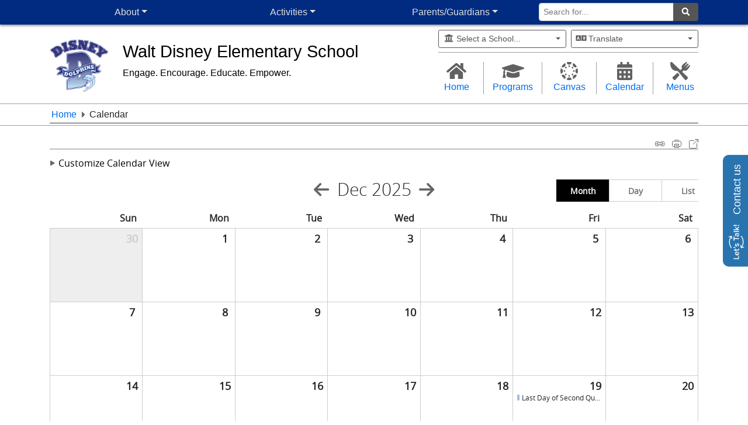

--- FILE ---
content_type: text/html; charset=utf-8
request_url: https://www.k12insight.com/Lets-Talk/LtTabJs.aspx
body_size: 552
content:
var script = document.createElement("script");
script.setAttribute("type", "text/javascript");
script.setAttribute("src", window.url+"Lets-Talk/js/LtTabEmbed.js?k=75");
document.getElementsByTagName("head")[0].appendChild(script);


//gtag for tracking
let ga_id = "GTM-TDCTLH5";
let ga_script = document.createElement('SCRIPT');
ga_script.type = 'text/javascript';
ga_script.src = `https://www.googletagmanager.com/gtag/js?id=${ga_id}`;
let script2 = document.createElement('SCRIPT');
script2.type = 'text/javascript';
script2.text = `
  window.dataLayer = window.dataLayer || [];
  function gtag(){dataLayer.push(arguments);}
  gtag('js', new Date());
  gtag('config', '${ga_id}');`;
document.body.appendChild(ga_script)
document.getElementsByTagName("body")[0].appendChild(script2);

--- FILE ---
content_type: text/css
request_url: https://www.sps.org/cms/lib/MO01909182/Centricity/template/29/css/theme/theme-base.min.css?_v=0.015
body_size: 12233
content:
.section-heading{padding-bottom:.2rem;font-size:1.6rem !important;line-height:2rem !important;margin:5px 0 5px 0 !important;font-weight:500 !important;font-family:inherit;display:block;color:#212121;border-bottom:2px solid #9e9e9e}.article-title{padding-bottom:.2rem;font-size:1.6rem !important;line-height:2rem !important;margin:5px 0 5px 0 !important;font-weight:500 !important;font-family:inherit;display:block;color:#212121}.article-heading{padding-bottom:.2rem;font-size:1.5rem !important;line-height:1.6rem !important;margin:5px 0 5px 0 !important;font-weight:500 !important;font-family:inherit;display:block}.article-sub-heading{padding-bottom:.2rem;font-size:1.15rem !important;line-height:1.2rem !important;margin:5px 0 5px 0 !important;font-weight:500 !important;font-family:inherit;display:block}.blue-text{color:#11669f}.green-text{color:#008000}.red-text{color:#f44336}.sps-main-nav nav{background-color:#eee;color:#424242}li.sw-channel-item>a{color:#424242;background-color:#eee}#sw-channel-list-container>ul>li.active>a,#sw-channel-list-container>ul>li>a:hover,li.sw-channel-item.hover>a,.sps-main-nav .navbar-nav>li.show{color:#000 !important}#sw-channel-list-container #navc-HP,#sw-channel-list-container #navc-CA{display:none}#sw-channel-list-container{width:auto}#sw-channel-list-container>ul>li{-ms-flex-preferred-size:0;flex-basis:0;-ms-flex-positive:1;flex-grow:1;max-width:100%;text-align:center !important}.sw-channel-item.hover ul.sw-channel-dropdown{display:flex !important}#sw-channel-list-container li a[aria-haspopup=true] span:after{display:inline-block;width:0;height:0;margin-left:.255em;vertical-align:.255em;content:"";border-top:.3em solid;border-right:.3em solid transparent;border-left:.3em solid transparent}#sw-mystart-outer,#sw-footer-outer{display:none}#sw-channel-list-container{width:auto}#sw-channel-list-container,#sw-channel-list-container li.sw-channel-item{position:unset}#sw-channel-list-container.collapse{display:none}#sw-channel-list-container.show{display:block !important}ul.sw-channel-dropdown>li{-ms-flex-preferred-size:0;flex-basis:0;-ms-flex-positive:1;flex-grow:1;max-width:100%;display:flex;padding-right:0;padding-left:0;position:relative;width:100%;min-height:1px}ul.sw-channel-dropdown>li a span{display:block;width:100%;text-align:center}ul.sw-channel-dropdown>li a{display:flex;align-items:flex-end;width:100%;padding:.25rem 1.5rem;clear:both;font-weight:400;color:#212529;text-align:center;white-space:nowrap;background:none;border:0}ul.sw-channel-dropdown>li a:hover{background:none;text-decoration:underline}i.fa-fw{display:inline-block;width:1.25em}body,p{font-size:1rem}body{background-color:#fff}.body{position:relative;min-height:30rem;min-height:60vh;color:#212121}a,a:visited,a:link,a:active{color:#006bef}a:hover{color:#0056b3}.text-secondary2{color:#607d8b !important}.ui-article-title a{color:#212121}input[type=text].form-control{height:auto}.border{border-color:#9e9e9e !important}.position-relative{position:relative}ul.ui-breadcrumbs>li>a[href='']{display:none}.ui-dropdown-current{border:1px solid #555;border:1px solid rgba(0,0,0,.7);border-radius:.2rem;color:#555;color:rgba(0,0,0,.7);position:relative;transition:all .15s ease-in-out}.ui-dropdown-current:after{position:absolute;right:.6rem;top:42%;display:inline-block;width:0;height:0;margin-left:.255em;vertical-align:.255em;content:"";border-top:.3em solid;border-right:.3em solid transparent;border-left:.3em solid transparent;font-size:1rem;padding:0}.ui-dropdown-current.focus,.ui-dropdown-current:hover{background-color:#607d8b !important;border-color:#607d8b !important;color:#212121}.section-heading,.Section-Heading,.wcm-calendar-title{padding-bottom:.2rem;font-size:1.6rem !important;line-height:2rem !important;margin:5px 0 5px 0 !important;font-weight:500 !important;font-family:inherit;display:block;color:#212121;border-bottom:2px solid #9e9e9e}h1.ui-article-title{font-size:1.2rem}div.ui-widget-header h1,div.ui-widget.app.navigation div.ui-widget-header h1,.wcm-calendar-title{padding-bottom:.2rem;font-size:1.6rem !important;line-height:2rem !important;margin:5px 0 5px 0 !important;font-weight:500 !important;font-family:inherit;display:block;color:#212121;border-bottom:2px solid #9e9e9e}div[id^=calendar-pnl-calendarcontainer]{padding-top:.75rem;padding-bottom:.75rem}.wcm-calendar-titlebar{padding-bottom:0 !important;margin-bottom:5px !important}.wcm-calendar-titlebar .wcm-calendar-title{font-family:-apple-system,BlinkMacSystemFont,"Segoe UI",Roboto,"Helvetica Neue",Arial,sans-serif,"Apple Color Emoji","Segoe UI Emoji","Segoe UI Symbol" !important;margin-bottom:0 !important;border-bottom:none}.image-responsive img{max-width:100%;height:auto}.image-responsive img[align="left"],.image-responsive img[style*="float: left"],.image-responsive img[style*="float:left"]{margin:5px 15px 0 0}.image-responsive img[align="right"],.image-responsive img[style*="float: right"],.image-responsive img[style*="float:right"]{margin:5px 0 0 15px}.ui-article img{max-width:100%;height:auto}.ui-article img[align="left"],.ui-article img[style*="float: left"],.ui-article img[style*="float:left"]{margin:5px 15px 0 0}.ui-article img[align="right"],.ui-article img[style*="float: right"],.ui-article img[style*="float:right"]{margin:5px 0 0 15px}div.ui-widget.app.navigation li{padding:0}div.ui-widget.app.navigation li a{padding:6px 0 6px .5em}div.ui-widget.app.navigation li div.bullet{margin:8px 0 0 0}div.ui-widget.app.navigation li a:hover{background:#616161;color:#fff}div.ui-widget.app.navigation li.no-bullet a{padding-left:.5rem}@media(max-width:767px){.sps-nav-container h1.Section-Heading:after{content:" Navigation"}}@media(min-width:768px){.has-nav .sps-nav-container{position:fixed;top:0;background:#fff;height:100%;z-index:10010;border-right:1px solid #ccc;padding:0;transition:.5s;left:-25rem;width:25rem;min-width:25rem}.has-nav .sps-nav-container.show{left:0}.has-nav .sps-nav-container-wrapper{width:100%;height:100%;padding:.5rem 1rem;overflow-y:auto}.sps-nav-container:before{content:attr(title);position:absolute;border:1px solid #ccc;background:#fff;border-radius:.5rem .5rem 0 0;border-bottom:0;left:26px;top:50%;-ms-transform:rotate(90deg) translateX(-50%);-moz-transform:rotate(90deg) translateX(-50%);-webkit-transform:rotate(90deg) translateX(-50%);transform:rotate(90deg) translateX(-50%);-ms-transform-origin:left top 0;-moz-transform-origin:left top 0;-webkit-transform-origin:left top 0;transform-origin:left top 0;background:#123059;color:#fff;margin-left:100%;padding:2px 10px;border:1px solid #ccc;text-transform:uppercase;float:left;white-space:nowrap;z-index:-1;line-height:20px}}@media(max-width:1199px) {.sps-header-icon-outer {padding-right: 5px !important;padding-left: 5px !important;border-right: 1px solid #e9ecef;font-size: 0.80rem;}}@media(max-width:1023px){.container{max-width:100% !important}.container.body{padding:0 2rem}}@media(max-width:767px){.container.body{padding:0 1rem}}#sw-content-layout-wrapper div.region.right{float:right !important}#sw-content-layout-wrapper .ui-column-one,#sw-content-layout-wrapper .ui-column-one-quarter,#sw-content-layout-wrapper .ui-column-one-third,#sw-content-layout-wrapper .ui-column-one-half,#sw-content-layout-wrapper .ui-column-two-thirds{width:100%;float:none;padding:0}@media(min-width:992px){#sw-content-layout-wrapper .ui-column-one-quarter.region{width:25%;float:left;padding:.75rem}#sw-content-layout-wrapper .ui-column-one-third.region{width:33.3%;float:left;padding:.75rem}#sw-content-layout-wrapper .ui-column-two-thirds.region{width:66.6%;float:left;padding:.75rem}#sw-content-layout-wrapper .ui-column-one-half{width:50%;float:left;padding:.75rem}}@media(min-width:992px){#sw-content-layout2 #sw-content-container1{padding-left:0}#sw-content-layout2 #sw-content-container2{padding-right:0}}@media(min-width:992px){#sw-content-layout2 #sw-content-container1,#sw-content-layout3 #sw-content-container1,#sw-content-layout4 #sw-content-container1,#sw-content-layout7 #sw-content-container2{padding-left:0}#sw-content-layout2 #sw-content-container2,#sw-content-layout3 #sw-content-container2,#sw-content-layout4 #sw-content-container2,#sw-content-layout7 #sw-content-container3{padding-right:0}}@media(min-width:992px){#sw-content-layout8 #sw-content-container2{padding-left:0}#sw-content-layout8 #sw-content-container4{padding-right:0}}@media(min-width:992px){#sw-content-layout9 #sw-content-container2{padding-left:0}#sw-content-layout9 #sw-content-container4{padding-right:0}}@media(min-width:992px){#sw-content-layout10 #sw-content-container1{padding-left:0}#sw-content-layout10 #sw-content-container2{padding-right:0}#sw-content-layout10 #sw-content-container3{padding-left:0}}@media(min-width:992px){#sw-content-layout11 #sw-content-container2{padding-left:0}#sw-content-layout11 #sw-content-container3{padding-right:0}}@media(min-width:992px){#sw-content-layout6 #sw-content-container2{padding-left:0}#sw-content-layout6 #sw-content-container3{padding-right:0}}#swlogin .ui-widget-detail,#swlogin .ui-widget-footer{width:50%;min-width:320px;margin:0 auto}#swlogin .ui-widget-detail label,#swlogin .ui-widget-detail input[type=text]{display:block;width:100% !important}#swlogin .ui-widget-detail input[type=password],#swlogin input[type=text],#swlogin input.ui-txt-general.medium{display:block;width:100% !important;padding:.5rem .75rem !important;font-size:1rem !important;line-height:1.25 !important;color:#495057 !important;background-color:#fff !important;background-image:none !important;background-clip:padding-box !important;border:1px solid rgba(0,0,0,.15) !important;border-radius:.25rem !important;transition:border-color ease-in-out .15s,box-shadow ease-in-out .15s !important}.sps-staff-list .sps-list-item{min-width:275px}.sps-staff-list .sps-staff-photo{text-align:center}.sps-staff-list .sps-staff-photo img{max-height:120px;max-width:120px;width:auto;height:auto;padding:3px;border:1px solid #ccc}.sps-datatable-minibase tr.group{background-color:#555 !important;color:#fff !important}#sw-edit-page-button,button.ui-btn-toolbar,.ui-btn-general-primary,.ui-btn-general{color:#fff !important;background-color:#555 !important;border-color:#555 !important;border-radius:.2rem !important;transition:all .15s ease-in-out}.ui-btn-general-primary:hover,.ui-btn-general:hover,button.ui-btn-toolbar:hover{background-color:#6c757d !important;border-color:#6c757d !important;text-decoration:none}#sw-edit-page-button,.ui-btn-general{color:#000 !important;background-color:#ccc !important;border-color:#ccc !important}#sw-edit-page-button:hover,.ui-btn-general:hover{color:#fff !important;background-color:#6c757d !important;border-color:#6c757d !important;text-decoration:none}#sw-edit-page-button{border-radius:.2rem;font-size:.875rem;line-height:1.25rem;height:auto;padding:.25rem .5rem;position:absolute;border:1px solid #ccc;right:1rem;margin:0;top:0}.btn-secondary,.dropdown-header{color:#fff !important;background-color:#555 !important;border-color:#555 !important}.btn-secondary:hover{color:#fff;background-color:#6c757d !important;border-color:#6c757d !important}.btn-outline-secondary{color:#555 !important;border-color:#555 !important}.btn-outline-secondary:hover,.show>.btn-outline-secondary.dropdown-toggle{color:#fff !important;background-color:#6c757d !important;border-color:#6c757d !important}.dropdown-menu{max-height:80vh;overflow-y:auto}.dropdown-menu a,.dropdown-menu a:link,.dropdown-menu a:visited,.dropdown-menu a:active{color:#212121}.dropdown-header{border-radius:.3rem .3rem 0 0;background-color:#757575 !important;color:#fff !important}.dropdown-toggle:after,ul.sw-channel-list>li>a>span:after{display:inline-block;width:0;height:0;margin-left:.255em;vertical-align:.255em;content:"";border-top:.3em solid;border-right:.3em solid transparent;border-left:.3em solid transparent}.dropdown-toggle.btn-block:after{display:block;position:absolute;right:.6rem;top:42%}.dropdown-menu-mega{width:100%;width:97vw;width:calc(99vw - 2rem);max-width:auto;max-width:calc(100vw - 2rem) !important;margin-left:.5em;margin-left:1rem !important;max-height:calc(100vh - 120px) !important;overflow-x:hidden}.translated-ltr .dropdown-menu-mega,.translated-rtl .dropdown-menu-mega{max-height:calc(100vh - 180px) !important}.mega-menu-grid-flow>.col{display:block;float:left;margin-bottom:1.25rem}.mega-menu-grid-flow .row{width:100%}.mega-menu-grid-flow .col{flex:0 0 100%;max-width:100%;-ms-flex:0 0 100%}@media(max-width:767px){.dropdown-menu-mega{max-height:calc(100vh - 220px) !important}}@media(min-width:768px){.mega-menu-grid-flow .row .col{-ms-flex:0 0 50%;flex:0 0 50%;max-width:50%}}@media(min-width:992px){.mega-menu-grid-flow .row .col{-ms-flex:0 0 100%;flex:0 0 100%;max-width:100%}.mega-menu-grid-flow>.col{-ms-flex:0 0 25%;flex:0 0 25%;max-width:25%}}div.ui-article{padding:0}ul.sps-ui-articles{list-style-type:none;margin:0;padding:0}ul.sw-channel-list li.sw-channel-item{position:relative;list-style:none;float:left;margin:0 0 0 5px;height:2rem;line-height:.8rem}.sps-main-nav nav{z-index:10000 !important;min-height:2.6em}.sps-main-nav .navbar-nav{margin:0;width:100%}.sps-main-nav .navbar .navbar-toggler{margin:.25rem !important}.sps-main-nav .nav-link{color:#424242}.sps-main-nav .nav-link:hover{color:#000}.sps-main-nav .navbar .dropdown-menu,ul.sw-channel-dropdown{position:absolute !important;width:100% !important;min-height:3rem;top:inherit;background-color:#757575;color:#fff;z-index:-1;border:1px solid #eee;border-radius:unset;padding:1rem 0;margin-top:0}ul.sw-channel-dropdown{border:none;margin-top:6px}.sps-main-nav .navbar .nav-item.show:after,.sw-channel-item.hover:after{content:'';position:absolute;height:3rem;width:3rem;border-radius:50%;bottom:0;z-index:-1;margin:0;left:initial;margin-bottom:-1.2rem;margin-left:-1.5rem;background-color:#eee;-ms-transform:translateX(5rem)}.sps-main-nav .navbar .nav-item.show,#navbarSupportedContent>div{position:static !important}.sps-main-nav .navbar .dropdown-menu a,ul.sw-channel-dropdown li a{color:#fff !important;text-align:center;background:none;font-size:1rem;min-height:3.6rem}.sps-main-nav .navbar .dropdown-menu a:hover{color:#fff !important;text-decoration:underline;background:none}.sps-main-nav .navbar .dropdown-menu a svg{display:block;margin:0 auto;font-size:1.5rem}.sps-main-nav{box-shadow:0 2px 4px rgba(0,0,0,.45)}.sps-main-nav nav,#sw-channel-list-container>ul{width:100%;display:flex}.sps-main-nav .sps-search input[type="text"]{border-top-left-radius:.25rem;border-bottom-left-radius:.25rem}@media(min-width:768px){.sps-main-nav .nav-link{background-color:#eee;color:#424242}.sps-main-nav .nav-link:hover{color:#000}.sps-main-nav .navbar .dropdown-menu{border:none;border-top:1px solid rgba(0,0,0,.3)}.sps-main-nav .dropdown-menu.show{box-shadow:0 4px 10px rgba(0,0,0,.5);padding:0}.sw-channel-item.hover ul.sw-channel-dropdown{box-shadow:inset 0 6px 10px -4px rgba(0,0,0,.5),0 4px 10px rgba(0,0,0,.5);padding:1rem 0}.sps-main-nav .dropdown-menu.show>.row{box-shadow:inset 0 6px 10px -4px rgba(0,0,0,.5);padding:1rem 0}.sps-main-nav .navbar .nav-item.show:after{box-shadow:0 2px 10px rgba(0,0,0,.5)}}@media(max-width:767px){.sps-main-nav ul.navbar-nav{padding:0}.sps-main-nav .nav-link:hover{color:#000}.sps-main-nav .nav-item>a.nav-link{padding:.75rem;text-align:left;color:#424242}.sps-main-nav .navbar .collapse{display:flex;flex:0 0 50%;max-width:50%}.sps-main-nav .navbar .collapse.show{border-bottom:1px solid #cdcdcd;border-bottom:1px solid rgba(0,0,0,.2);display:block;max-width:100%;width:100%;flex:none}.sps-nav-wrapper:before{content:'';position:absolute;width:100%;height:10px;pointer-events:none;box-shadow:inset 0 6px 10px -4px rgba(0,0,0,.5);top:0}.sps-main-nav .navbar .collapse>.col-md-8{display:none}.sps-main-nav .navbar .collapse.show>.col-md-8{display:block}.sps-main-nav .navbar-nav,.sps-main-nav .navbar-nav li{display:block;background:#fff;color:#000;position:unset !important;text-align:left;padding:.3rem}.sps-main-nav .navbar .form-control-sm,.sps-main-nav .navbar .input-group-sm>.form-control,.sps-main-nav .navbar .input-group-sm>.input-group-append>.btn,.btn.btn-sm{padding:.5rem .75rem;font-size:1rem;line-height:1.25}.sps-main-nav .navbar .navbar-toggler{padding:.5rem 1.25rem;font-size:1.25rem;line-height:1.25}.sps-main-nav .navbar .dropdown-menu{background:#eee;color:#000;z-index:-1;border:1px solid rgba(0,0,0,.15);border-radius:unset;padding:1rem 0 0 0;position:unset !important;width:98% !important;margin:0 auto}.sps-main-nav .navbar .nav-item.show:after{display:none}.sps-main-nav .navbar .collapse.show .col{background:#fff}.sps-main-nav .navbar .collapse.show .sps-search{margin:0 !important;border-top:1px solid #cdcdcd;border-top:1px solid rgba(0,0,0,.2);padding:1rem}.sps-main-nav .navbar .dropdown-menu a,.sps-main-nav .navbar .dropdown-menu a:hover{color:#333 !important;background:none;text-align:left;padding:.5rem 1rem}.sps-main-nav .navbar .dropdown-menu a svg{display:inline-block;margin:0 .25rem;font-size:1rem}}#goog-gt-tt .original-text,.gt-hl-layer{text-align:left !important}.header{min-height:4rem;padding-top:.35rem;background-color:#fff}.header .sps-icon{font-size:1.9rem;min-height:1.9rem;color:#616161}.header a:hover .sps-icon{color:#0056b3}.header .sps-logo{max-width:8.5rem;max-height:8.5rem;width:auto;height:auto;float:left;padding-right:1.5em}.header .header-right .row:first-child{min-height:2.7rem}.header .animated{width:0;height:0;opacity:0}.sps-header-icon-outer{margin:1em 0;border-right:1px solid #9e9e9e}.sps-header-icon-outer:last-child{border:none}.header h1{color:#000}.header h2{color:#000}.header p{color:#000}.header .btn-outline-secondary{background-color:#fff}@media(min-width:940px){.header h1{font-size:2.1rem !important}.header h2{font-size:2rem !important}}@media(min-width:768px){.header h1{font-size:1.8rem !important}.header h2{font-size:1.6rem !important}}.sps-carousel-wrapper{max-width:1900px;margin:-9px auto 0 auto !important;overflow:hidden}.sps-carousel-wrapper .carousel-caption big,.sps-carousel-wrapper .carousel-caption p{text-shadow:0 0 10px black,0 0 20px black,0 0 30px black,0 0 40px #000,0 0 70px #000,0 0 80px #000,0 0 100px #000;-webkit-transition:all 200ms cubic-bezier(.42,0,.58,1);-moz-transition:all 200ms cubic-bezier(.42,0,.58,1);-o-transition:all 200ms cubic-bezier(.42,0,.58,1);transition:all 200ms cubic-bezier(.42,0,.58,1)}.sps-carousel-wrapper .carousel-caption big{font-size:1.5rem}.carousel-outer{background-color:#212121}.sps-carousel{width:100%;background-color:#212121;color:#fff;height:calc(100vh - (116px + 100px));max-height:260px;max-width:1900px;margin:0 auto;position:relative;overflow:hidden;border-top:1px solid #888;border-top:1px solid rgba(0,0,0,.5);border-bottom:1px solid #888;border-bottom:1px solid rgba(0,0,0,.5)}.sps-carousel img{width:100%;max-width:none;height:auto !important}.sps-carousel .carousel-inner{height:100%}.sps-carousel .carousel-item{height:100%}.sps-carousel .carousel-item a,.sps-carousel .carousel-item a:hover{color:#fff}.sps-carousel .carousel-image-wrapper:before{content:' ';width:100%;height:100%;position:absolute;background:-moz-linear-gradient(270deg,rgba(255,255,255,0) 79%,rgba(0,0,0,.7) 100%);background:-webkit-gradient(linear,left top,left bottom,color-stop(79%,rgba(255,255,255,0)),color-stop(100%,rgba(0,0,0,.7)));background:-webkit-linear-gradient(270deg,rgba(255,255,255,0) 79%,rgba(0,0,0,.7) 100%);background:-o-linear-gradient(270deg,rgba(255,255,255,0) 79%,rgba(0,0,0,.7) 100%);background:-ms-linear-gradient(270deg,rgba(255,255,255,0) 79%,rgba(0,0,0,.7) 100%);background:linear-gradient(180deg,rgba(255,255,255,0) 79%,rgba(0,0,0,.7) 100%);pointer-events:none;z-index:1}.sps-carousel .carousel-image-wrapper{width:100%;height:100%;overflow:hidden}@media(min-width:800px){.sps-carousel{max-height:300px}}@media(min-width:900px){.sps-carousel{max-height:360px}}@media(min-width:1024px){.sps-carousel{max-height:420px}}@media(max-height:450px) and (min-width:1024px){.sps-carousel{max-width:960px;margin:0 auto;min-height:200px}}@media(min-width:1200px){.sps-carousel{max-height:500px}}@media(min-width:1500px){.sps-carousel{max-height:550px}.sps-carousel .carousel-image-wrapper img{margin-top:-5%}}@media(max-height:800px) and (min-width:1200px){.sps-carousel .carousel-image-wrapper img{margin-top:-1%}}@media(max-height:700px) and (min-width:1200px){.sps-carousel .carousel-image-wrapper img{margin-top:-6%}}@media(max-height:600px) and (min-width:1200px){.sps-carousel .carousel-image-wrapper img{margin-top:-8%}}@media(max-height:550px) and (min-width:1200px){.sps-carousel .carousel-image-wrapper img{margin-top:-11%}}.effect-curved-shadow-top{position:relative;padding-top:9px;z-index:1}.effect-curved-shadow-top:before,.effect-curved-shadow-top:after{z-index:-1;position:absolute;content:"";top:25px;left:1px;width:49.5%;bottom:80%;background-color:#777;background-color:rgba(0,0,0,.55);box-shadow:-5px -15px 10px #777;box-shadow:-5px -15px 10px rgba(0,0,0,.55);transform:rotate(.5deg)}.effect-curved-shadow-top:before{left:8px}.effect-curved-shadow-top:after{transform:rotate(-.5deg);right:8px;left:auto;box-shadow:5px -15px 10px #777;box-shadow:5px -15px 10px rgba(0,0,0,.55)}.effect-curved-shadow-bottom{position:relative;padding-bottom:10px}.effect-curved-shadow-bottom:before,.effect-curved-shadow-bottom:after{z-index:-1;position:absolute;content:"";bottom:25px;left:1px;width:49.5%;top:80%;background-color:#777;background-color:rgba(0,0,0,.55);box-shadow:-5px 15px 10px #777;box-shadow:-5px 15px 10px rgba(0,0,0,.55);transform:rotate(-.5deg)}.effect-curved-shadow-bottom:before{left:8px}.effect-curved-shadow-bottom:after{transform:rotate(.5deg);right:8px;left:auto;box-shadow:5px 15px 10px rgba(0,0,0,.55)}.footer{position:relative;background-color:#fff}.footer.border{border-color:rgba(0,0,0,.4) !important}.footer:before{position:absolute;content:'';top:0;width:100%;height:10px;box-shadow:inset 0 6px 10px -6px #777;box-shadow:inset 0 6px 10px -6px rgba(0,0,0,.55);z-index:1;pointer-events:none}.footer .map-wrapper{width:100%;height:100%;position:relative}.footer #spsmap{height:auto !important;max-height:130px !important;z-index:0}.footer #spsmap img{border-right:1px solid rgba(0,0,0,.3);box-shadow:1px 0 2px rgba(0,0,0,.15)}.footer .sps-social a,.footer .sps-social a:link,.footer .sps-social a:hover,.footer .sps-social a:visited{color:#616161}.footer .sps-social a:hover{color:#0056b3}.footer .sps-social svg{font-size:1.8rem}.footer .sps-menu a,.footer .sps-menu a:link,.footer .sps-menu a:hover,.footer .sps-menu a:visited{color:#616161}.footer .sps-menu a:hover{color:#0056b3}.footer .map-overlay{position:relative;display:-ms-flexbox;display:flex;-ms-flex-direction:column;flex-direction:column;min-width:0;word-wrap:break-word;background-color:#fff;color:#000;background-clip:border-box;border:1px solid rgba(0,0,0,.125);border-radius:.25rem;position:absolute;display:block;top:.5em;left:.5em;z-index:10;padding-left:90px !important;-webkit-box-shadow:3px 3px 5px 0 rgba(0,0,0,.3);-moz-box-shadow:3px 3px 5px 0 rgba(0,0,0,.3);box-shadow:3px 3px 5px 0 rgba(0,0,0,.3)}.footer .map-overlay:after{content:' ';width:81px;height:100px;background:url("[data-uri]");display:block;position:absolute;top:-9px;left:8px}@media(max-width:991px){.footer .map-overlay{position:relative;display:-ms-flexbox;display:flex;-ms-flex-direction:column;flex-direction:column;min-width:0;word-wrap:break-word;background-color:#fff;background-clip:border-box;border:none;border-radius:0;top:0;left:0}.footer #spsmap img{border:none;border-bottom:1px solid rgba(0,0,0,.3);box-shadow:0 2px 4px rgba(0,0,0,.25)}}.upcomingevents .event-date{display:block;color:#3b3b3b;text-align:center;padding-right:.2rem !important;border-right:.2rem solid #545454 !important;vertical-align:middle;position:absolute;top:50%;height:4rem;margin-top:-2rem;width:4.2rem}.upcomingevents .event-date time:before{color:#212121;font-size:2.5rem;line-height:2rem;font-weight:200;content:attr(data-day);display:block;padding-bottom:.3rem}.upcomingevents .event-date time:after{font-size:1rem;text-transform:uppercase;content:attr(data-month);display:block}.event-body{display:block;vertical-align:middle;margin-bottom:0;margin-left:4.9rem}.event-body a,.event-body a:link,.event-body a:visited,.event-body a:active{font-size:1.2rem;font-weight:600;color:#212121}.event-body a:hover{color:#0056b3}.event-body p{margin-bottom:0}.event-time{font-size:.9rem}.sps-event{margin-top:.5rem;margin-bottom:.5rem;position:relative;min-height:4.2rem;display:flex;align-items:center}.sps-fixed-height .view-calendar-link{position:relative;display:block;z-index:10;margin-top:-1rem}.sps-fixed-height .ui-articles,.sps-fixed-height .sps-ui-articles,.ui-article.sps-fixed-height{overflow:hidden;position:relative;padding-bottom:1rem}.ui-article.sps-fixed-height:after,.sps-fixed-height .ui-articles:after,.sps-fixed-height .sps-ui-articles:after,.sps-fade-bottom .ui-articles:after{content:' ';position:absolute;bottom:0;height:3rem;background:-moz-linear-gradient(270deg,rgba(255,255,255,0) 0%,#fff 60%,#fff 100%);background:-webkit-gradient(linear,left top,left bottom,color-stop(0%,rgba(255,255,255,0)),color-stop(60%,#fff),color-stop(100%,#fff));background:-webkit-linear-gradient(270deg,rgba(255,255,255,0) 0%,#fff 60%,#fff 100%);background:-o-linear-gradient(270deg,rgba(255,255,255,0) 0%,#fff 60%,#fff 100%);background:-ms-linear-gradient(270deg,rgba(255,255,255,0) 0%,#fff 60%,#fff 100%);background:linear-gradient(180deg,rgba(255,255,255,0) 0%,#fff 60%,#fff 100%);width:100%;pointer-events:none;z-index:1}.page-home .upcomingevents .ui-article{display:none}.page-home .upcomingevents .ui-articles{min-height:2rem;position:relative}.page-home .upcomingevents .ui-articles:before{content:'Loading events...'}.page-home .bullet{display:none !important}.page-home .ui-article .img img{width:100%}.page-home .region-a,.page-home .region-b,.page-home .region-f{display:block;width:100%}.page-home .region-a p,.page-home .region-b p,.page-home .region-f p{padding:.2rem .7rem 0 .7rem;margin-bottom:.5rem}.page-home .region-c,.page-home .region-d,.page-home .region-e{display:flex;flex-direction:column;width:33.3%;float:left;padding:.7rem}.page-home .region-c{padding-left:0}.page-home .region-e{padding-right:0}.page-home .carousel-outer:before{content:'';width:100%;height:1rem;z-index:-10;position:absolute;left:0;top:-.8rem}@media(max-width:1023px){.page-home .container.body{padding:0 .7rem}.page-home .region-c,.page-home .region-d,.page-home .region-e{display:inline-block;width:50%;float:left}.page-home .region-d{padding-right:0}.page-home .region-e{padding-left:0;padding-right:.7rem}.header .sps-icon{font-size:1.3rem;min-height:1.3rem}.header h1{font-size:2.2rem}.header h2{font-size:1.9rem}.header .sps-logo{max-width:7rem;max-height:7rem;float:left}.dropdown-menu-mega{margin-left:.5rem !important}div.ui-widget-header h1,div.ui-widget.app.navigation div.ui-widget-header h1 .section-heading,.Section-Heading{font-size:1.4rem;line-height:1.8rem}}@media(max-width:767px){.page-home .region-c,.page-home .region-d,.page-home .region-e{display:inline-block;width:50%;float:left}.header h1{font-size:2.2rem}.header h2{font-size:1.9rem}.header .sps-logo{max-width:6rem;max-height:6rem;float:left}.sps-carousel{max-height:270px}.sps-carousel .carousel-image-wrapper img{margin-top:0}.translated-ltr .dropdown-menu-mega,.translated-rtl .dropdown-menu-mega{max-height:calc(100vh - 250px) !important}}@media(max-width:639px){.page-home .region-c,.page-home .region-d,.page-home .region-e{display:inline-block;width:100%;float:none;padding-left:0;padding-right:0}.header h1{font-size:1.9rem}.header h2{font-size:1.5rem}.header .sps-logo{max-width:5rem;max-height:5rem;float:left}.sps-carousel{max-height:200px}.translated-ltr .dropdown-menu-mega,.translated-rtl .dropdown-menu-mega{max-height:calc(100vh - 260px) !important}}@media(max-width:479px){.page-home .region-c,.page-home .region-d,.page-home .region-e{display:inline-block;width:100%;float:none;padding-left:0;padding-right:0}.header h1{font-size:1.5rem}.header h2{font-size:1.3rem}.header .sps-logo{max-width:4rem;max-height:4rem;float:left}.sps-carousel{max-height:180px}.translated-ltr .dropdown-menu-mega,.translated-rtl .dropdown-menu-mega{max-height:calc(100vh - 280px) !important}}.ui-article.sps-fixed-height p.ui-article-description{padding-bottom:1.5rem}.sps-fixed-height-link .ui-article-title>a:after{content:'Read more';position:absolute;bottom:0;left:0;font-size:1rem;font-weight:normal;z-index:10;color:#006bef}.ui-widget.app.announcements img{max-width:100%;height:auto}@media print{.ui-article.sps-fixed-height:after,.sps-fixed-height .ui-articles:after,.sps-fade-bottom .ui-articles:after,.sps-fixed-height-link .ui-article-title>a:after{display:none}.sps-fixed-height .ui-articles,.ui-article.sps-fixed-height{position:relative;height:auto;max-height:none;overflow:show}}

--- FILE ---
content_type: text/css
request_url: https://www.sps.org/cms/lib/MO01909182/Centricity/template/29/css/theme/theme-primary-blue.min.css?_v=0.013
body_size: 390
content:
.sps-main-nav .navbar .navbar-toggler{color:#e0e0e0;}.sps-main-nav nav{background-color:#002b80;color:#e0e0e0;}li.sw-channel-item>a{color:#e0e0e0;background-color:#002b80;}.sps-main-nav .nav-link{color:#e0e0e0;}.sps-main-nav .nav-link:hover{color:#fff;}.sps-main-nav .navbar .nav-item.show:after,.sw-channel-item.hover:after{background-color:#002b80;}@media(min-width:768px){.sps-main-nav .nav-link{background-color:#002b80;color:#e0e0e0;}}.btn-outline-secondary:hover,.show>.btn-outline-secondary.dropdown-toggle{color:#fff !important;background-color:#039 !important;border-color:#001a4d !important;}.sps-main-nav .navbar .dropdown-menu,ul.sw-channel-dropdown{background-color:#0038a8;color:#e0e0e0;}.sps-main-nav .navbar .dropdown-menu a:hover{color:#fff !important;}.sps-main-nav .navbar .dropdown-menu a,ul.sw-channel-dropdown li a{color:#e0e0e0 !important;}.dropdown-menu .dropdown-header{background-color:#0038a8 !important;color:#fff !important;}.dropdown-menu a,.dropdown-menu a:link,.dropdown-menu a:hover{color:#000 !important;}.dropdown-menu a:hover{background-color:rgba(0,56,168,.08) !important;}.dropdown-menu .dropdown-item.active,.dropdown-menu .dropdown-item:active{color:#e0e0e0 !important;background-color:#0038a8 !important;}.section-heading,.Section-Heading,.wcm-calendar-title{color:#039;}div.ui-widget-header h1,div.ui-widget.app.navigation div.ui-widget-header h1{color:#039;}.wcm-calendar div.wcm-calendar-titlebar h2.wcm-calendar-title{color:#039 !important;}.body{background-color:#fff;color:#212121;}a,a:visited,a:link,a:active{color:#006bef;}a:hover{color:#0056b3;}.ui-article-title a{color:#212121;}.ui-dropdown-current{border:1px solid #212121;border:1px solid rgba(33,33,33,.7);color:#212121;color:rgba(33,33,33,.7);}div.ui-widget.app.navigation li a,div.ui-widget.app.navigation li a:link,div.ui-widget.app.navigation li a:active,div.ui-widget.app.navigation li a:visited{background:#fff;color:#006bef;}div.ui-widget.app.navigation li a:hover{background:#0038a8;color:#fff;}

--- FILE ---
content_type: text/css
request_url: https://www.sps.org/cms/lib/MO01909182/Centricity/template/29/css/theme/theme-secondary-white.min.css?_v=0.013
body_size: 155
content:
.header{background-color:#fff;color:#000;}.header .sps-icon{color:#616161;}.header a{color:#006bef;}.header a:hover{color:#0056b3;}.header a:hover .sps-icon{color:#0056b3;}.sps-header-icon-outer{border-right:1px solid #9e9e9e;}.header .border{border-color:#9e9e9e !important;}.header h1{color:#000;}.header h2{color:#000;}.header p{color:#000;}.footer{background-color:#fff;color:#000;}.footer .border{border-color:#9e9e9e !important;}.footer .sps-social a,.footer .sps-social a:link,.footer .sps-social a:active,.footer .sps-social a:visited,.footer .sps-menu a,.footer .sps-menu a:link,.footer .sps-menu a:active,.footer .sps-menu a:visited{color:#616161;}.footer .sps-social a:hover,.footer .sps-menu a:hover{color:#0056b3;}.section-heading,.Section-Heading,.wcm-calendar-titlebar{border-bottom:2px solid #bfbfbf;}div.ui-widget-header h1,div.ui-widget.app.navigation div.ui-widget-header h1{border-bottom:2px solid #bfbfbf;}.wcm-calendar-titlebar{border-bottom:2px solid #bfbfbf !important;}.wcm-calendar-titlebar .wcm-calendar-title{color:#bfbfbf;}

--- FILE ---
content_type: text/css
request_url: https://www.sps.org/Static/GlobalAssets/WCM-2680/UI/MyEvents/MyEvents.css
body_size: 602
content:
.wcm-myevents-container-events 
{
    padding: 0;
    margin: 0;
    border-bottom: solid 1px #cdcdcd;
    height: 200px;
}

.wcm-myevents-header-picker {
    background: url('../../../../GlobalAssets/Images/Ultra/calendar-default.svg');
    background-position: right 10px center;
    background-repeat: no-repeat;
    padding-right: 30px;
    min-width: 200px;
    height: 40px;
    margin: 5px;
    background-color: none;
    border: 1px solid black;
}

button.wcm-myevents-filter-button 
{
    float: right;
    margin: 0;
}

.wcm-myevents-body 
{
    border-bottom: solid 1px #cdcdcd;
    padding-bottom: 12px;
}

ul.wcm-myevents-container-events li:last-child > .wcm-myevents-body 
{
    border-bottom: none;
}

.wcm-myevents-header 
{
    border-bottom: solid 1px #cdcdcd;
    position: relative;
}

.wcm-myevents-calendar-icon {
    background: url('../../../../GlobalAssets/Images/Ultra/reminder-default.svg');
    width: 38px;
    height: 38px;
    background-position: center;
    background-repeat: no-repeat;
}

.wcm-myevents-calendar-icon-div 
{
    display: table-cell;
    vertical-align: middle;
    padding: 0 7px 0 7px;
    width: 38px;
}

.wcm-myevents-item {
    display: table;
    position: relative;
    min-width: 100%;
    padding-top: 12px;
}

.wcm-myevents-item-title {
    font-family: OpenSans-SemiBold;
    font-size: 14px;
    color: #262626;
    width: 80%;
    border: none;
    background-color: transparent;
    text-align: left;
    padding: 0;
    cursor: pointer;
}

.wcm-myevents-item p 
{
    font-family: OpenSans-Light;
    font-size: 14px;
    color: #262626;
    margin: 0;
}

.wcm-myevents-no-data {
    font-family: OpenSans-Light;
    color: #262626;
    text-align: center;
    margin: 15px 0 15px 0;
}

.wcm-myevents-trash-icon {
    position: absolute;
    right: 0;
    top: 50%;
    margin: -8px 10px 0 10px;
    background: url('../../../../GlobalAssets/Images/Ultra/trash-default.svg');
    width: 16px;
    height: 16px;
    background-position: center;
    background-repeat: no-repeat;
    border: none;
    background-color: transparent;
    cursor: pointer;
}

.wcm-myevents-trash-icon-div {
    display: table-cell;
    vertical-align: middle;
    height: 100%;
}

.wcm-myevents-label-eventlist {
    font-family: OpenSans-SemiBold;
    font-size: 14px;
    text-align: left;
    color: #262626;
    padding: 7px;
    border-bottom: solid 1px #cdcdcd;
}

div.wcm-myevents-container 
{
    width: 680px;
}

@media only screen and (max-width: 680px) 
{
    div.wcm-myevents-container 
    {
        width: 340px;
    }

    button.wcm-myevents-filter-button {
        float: none;
        width: 100%;
        margin: 0;
    }

    .wcm-myevents-header input 
    {
        width: 100%;
    }
}


--- FILE ---
content_type: text/css
request_url: https://www.sps.org/Static/GlobalAssets/WCM-2680/UI/ModalDialog/ModalDialog.css
body_size: 369
content:
.wcm-modaldialog-buttonpanel
{
    padding: 10px;
    background-color: #f8f8f8;
    box-shadow: 0 0 0 1px #cdcdcd;
    text-align: right;
    display: flex;
    justify-content: flex-end;
}
    .wcm-modaldialog-buttonpanel .wcm-button-on-modal-dialog {
        flex-basis: 100%;
        max-width: 138px;
    }

.wcm-button-on-modal-dialog {
    margin-top: 2px;
}

.wcm-modaldialog-background 
{
    border-radius: 2px;
    background-color: #ffffff;
    border: solid 1px rgba(0, 0, 0, 0.05);
}

.wcm-modaldialog-title {
    font-size: 24px;
    font-family: OpenSans-Regular;
    text-align: left;
    color: #262626;
}

/* for templates which has padding and margin different than 0 */
h1.wcm-modaldialog-title, h2.wcm-modaldialog-description {
    margin: 0px;
    padding: 0px;
}

.wcm-modaldialog-overflow-container {
    overflow-y: auto;
    height: 100%;
    max-height: 60vh;
}

    @media (max-height: 600px) {
        .wcm-modaldialog-overflow-container {
            max-height: 35vh;
        }
    }

.wcm-modaldialog-container {
    font-family: OpenSans-Regular;
    padding: 15px;
    position: static;
    box-shadow: 0 0 0 1px #cdcdcd;
    background-color: #ffffff;
}

.wcm-modaldialog-titlebar 
{
    border-radius: 2px;
    background-color: #ffffff;
    box-shadow: 0 5px 0 0 rgba(0, 0, 0, 0.05), 0 1px 0 0 #cdcdcd;
    padding: 15px;
}

.wcm-modaldialog-description {
    font-size: 14px;
    text-align: left;
    color: #666666;
    font-family: OpenSans-Light;
}


--- FILE ---
content_type: text/css
request_url: https://www.sps.org/Static/GlobalAssets/WCM-2680/UI/Checkbox/Checkbox.css
body_size: 811
content:
input.wcm-checkbox[type='checkbox'] {
    left: -9999em;
    position: absolute;
}

input.wcm-checkbox[type='checkbox'] + label {
    cursor: pointer;
    padding-left: 26px;
    background: url("[data-uri]") 2px 2px no-repeat;
    font-size: 14px;
    font-weight: 600;
    line-height: 1.43;
    text-align: left;
    color: #333333;
    display: block;
    margin: 5px 0;
    -ms-user-select: none;
    user-select: none;
    -moz-user-select: none;
}

input.wcm-checkbox[type='checkbox']:focus + label {
    outline: dotted 1px #f80;
}

input.wcm-checkbox[type='checkbox']:checked + label {
    background: url("[data-uri]") 2px 2px  no-repeat;
}

input.wcm-checkbox[type='checkbox']:disabled + label {
    filter: gray; /* IE6-9 */
    -webkit-filter: grayscale(1); /* Google Chrome, Safari 6+ & Opera 15+ */
    filter: grayscale(1); /* Microsoft Edge and Firefox 35+ */
}


--- FILE ---
content_type: text/css
request_url: https://www.sps.org/Static/GlobalAssets/WCM-2680/UI/Button/Button.css
body_size: 217
content:
.wcm-button-single, .wcm-button-additional {
    width: 138px;
    cursor: pointer;
    height: 38px;
    display: inline-block;
    font-size: 14px;
    color: #FFFFFF;
    text-decoration: none;
    border-radius: 2px;
    -moz-border-radius: 2px;
    -webkit-border-radius: 2px;
    font-family: 'OpenSans-Regular';
    font-weight: normal;
    font-style: normal;
    font-stretch: normal;
    text-align: center;
    background-color: #333333;
    min-width: 82px;
    max-width: 175px;
    padding: 0px 6px 0px 6px;
    border: 0px;
    background-image: none;
    line-height: 38px;
    margin-right: 5px;
    margin-left: 5px;
}

.wcm-button-default {
    width: 138px;
    cursor: pointer;
    height: 38px;
    display: inline-block;
    font-size: 14px;
    color: #333333;
    text-decoration: none;
    border-radius: 2px;
    -moz-border-radius: 2px;
    -webkit-border-radius: 2px;
    font-family: 'OpenSans-Regular';
    font-weight: normal;
    font-style: normal;
    font-stretch: normal;
    text-align: center;
    background-color: #cdcdcd;
    min-width: 82px;
    max-width: 175px;
    padding: 0px 6px 0px 6px;
    border: 0px;
    background-image: none;
    line-height: 38px;
    margin-right: 5px;
    margin-left: 5px;
}

.wcm-button-single:hover, .wcm-button-additional:hover,
.wcm-button-single:focus, .wcm-button-additional:focus {
    background-color: #666666;
}
.wcm-button-default:hover, .wcm-button-default:focus {
    background-color: #e5e5e5;
    background-image: none;
}


--- FILE ---
content_type: text/css
request_url: https://www.sps.org/Static/GlobalAssets/WCM-2680/UI/Tag/Tag.css
body_size: 700
content:
li.wcm-tag[expanded="true"], li.wcm-tag {
    background: #efefef;
    color: #262626;
    display: inline-block;
    border-radius: 3px;
    margin: 2px;
    height: 25px;
    padding-left: 10px;
    padding-top: 2px;
    padding-right: 2px;
}

li.wcm-tag[expanded="false"] {
    background: #efefef;
    color: #262626;
    display: inline-block;
    border-radius: 3px;
    margin: 2px;
    height: 25px;
    padding-left: 10px;
    padding-top: 4px;
    padding-right: 8px;
}


li.wcm-tag > button {
    border: solid 1px;
    background: transparent;
    border-color: transparent;
    margin-left: 3px;
    font-size: 12px;
}

li.wcm-tag > button:hover {
    border-radius: 3px;
    background-color: black;
    color: white !important;
    cursor: pointer;
}

li.wcm-tag:hover .wcm-tooltip {
    visibility: visible;
    border: solid 1px;
}


--- FILE ---
content_type: text/css
request_url: https://www.sps.org/Static/GlobalAssets/WCM-2680/UI/EventRegistrationStatus/EventRegistrationStatus.css
body_size: 558
content:
.wcm-event-registration-status {
    border-bottom: 2px solid #EAEAEA;
    margin-top: 15px;
    overflow: hidden;
}

.wcm-event-registration-status h3 {
    font-size: 18px;
    font-weight: 600;
    text-align: left;
    color: #262626;

    margin-top: 25px;
    margin-left: 25px;
}

.wcm-event-registration-status-message {
    margin-left: 25px;
    
    font-size: 14px;
    text-align: left;
    color: #666666;

}

.wcm-event-registration-status-detail {
    margin-left: 25px;
    float: left;
    width: 151px;
    margin-bottom: 15px;
}

.wcm-event-registration-status-detail h4 {
    font-size: 14px;
    font-weight: 600;
    text-align: left;
    color: #262626;
}

.wcm-event-registration-status-detail div {
  font-size: 14px;
  text-align: left;
  color: #666666;
}

.wcm-event-register-dialog {
    margin-left: 10px;
    margin-right: 10px;
    margin-top: 10px;
    margin-bottom: 10px;
}

.wcm-event-register-dialog-event-detail {
    background-image: url(../../../../GlobalAssets/Images/Ultra/reminder-default.svg);
    background-position: left;
    background-repeat: no-repeat;
    padding-left: 48px;
    margin-bottom: 10px;
    padding-bottom: 10px;
    border-bottom: 2px solid #EAEAEA;
}

.wcm-event-register-dialog-registration-detail {
    margin-bottom: 10px;
}


.wcm-event-register-dialog-registration-detail h3, wcm-event-register-dialog h3 {
    font-weight: 600;
}

.wcm-event-register-dialog-registration-detail h4, wcm-event-register-dialog-event-detail h4, .wcm-event-register-dialog-registration-detail label  {
    margin-top: 10px;    
    font-size: 14px;
    font-weight: 600;
    text-align: left;
    color: #262626;
}

.wcm-event-register-dialog-registration-detail div {
    margin-top: 5px;
    font-size: 14px;
    text-align: left;
    color: #666666;
  
}



.wcom-eventregistrationstatus-buttons {
    display: block;
    float: right;
    margin-left: 25px;
    margin-top: 25px;    
}

@media (min-width: 720px) {
    div.wcm-event-register-dialog {
        max-width: 70%;
        width: auto;
    }
}

div.wcm-modaldialog-container-event-register {
    height: 400px;
    overflow: auto;
}

div.wcm-event-register-dialog-questions {
    word-wrap: break-word;
}

/* smaller or equal to 500 */
@media (max-width: 500px) {
    div.wcm-modaldialog-container-event-register {
        height: 300px;
        overflow: auto;
    }

    div.wcm-event-register-dialog-questions {
        width: 90%;
    }

    div.wcm-event-register-dialog {
        max-height: 100%;
    }
}

/* greater or equal to 720px */
@media (min-width: 720px) {
    div.wcm-event-registration-cancel-dialog {
        width: 500px;
    }
}

div.wcm-event-register-dialog-event-detail > h4, 
div.wcm-modaldialog-container-event-register > h3, 
div.wcm-event-register-dialog-registration-detail > h3,
div.wcm-event-register-dialog-registration-detail > h4 {
    margin: 0px;
    padding: 0px;
}

--- FILE ---
content_type: text/css
request_url: https://www.sps.org/Static/GlobalAssets/WCM-2680/UI/ConfirmDialog/ConfirmDialog.css
body_size: -134
content:
div.wcm-confirm-dialog-container 
{
    width: auto;
}


--- FILE ---
content_type: text/css
request_url: https://www.sps.org/Static/GlobalAssets/WCM-2680/lib/flatpickr.css
body_size: 3254
content:
.flatpickr-calendar {
    background: transparent;
    overflow: hidden;
    max-height: 0;
    opacity: 0;
    visibility: hidden;
    text-align: center;
    padding: 0;
    -webkit-animation: none;
    animation: none;
    direction: ltr;
    border: 0;
    font-size: 14px;
    line-height: 24px;
    border-radius: 5px;
    position: absolute;
    width: 307.875px;
    -webkit-box-sizing: border-box;
    box-sizing: border-box;
    -ms-touch-action: manipulation;
    touch-action: manipulation;
    background: #fff;
    -webkit-box-shadow: 1px 0 0 #e6e6e6,-1px 0 0 #e6e6e6,0 1px 0 #e6e6e6,0 -1px 0 #e6e6e6,0 3px 13px rgba(0,0,0,0.08);
    box-shadow: 1px 0 0 #e6e6e6,-1px 0 0 #e6e6e6,0 1px 0 #e6e6e6,0 -1px 0 #e6e6e6,0 3px 13px rgba(0,0,0,0.08);
}

    .flatpickr-calendar.open, .flatpickr-calendar.inline {
        opacity: 1;
        visibility: visible;
        overflow: visible;
        max-height: 640px
    }

    .flatpickr-calendar.open {
        display: inline-block;
        z-index: 99999
    }

    .flatpickr-calendar.animate.open {
        -webkit-animation: fpFadeInDown 300ms cubic-bezier(.23,1,.32,1);
        animation: fpFadeInDown 300ms cubic-bezier(.23,1,.32,1)
    }

    .flatpickr-calendar.inline {
        display: block;
        position: relative;
        top: 2px
    }

    .flatpickr-calendar.static {
        position: absolute;
        top: calc(100% + 2px);
    }

        .flatpickr-calendar.static.open {
            z-index: 999;
            display: block
        }

    .flatpickr-calendar.hasWeeks {
        width: auto
    }

        .flatpickr-calendar .hasWeeks .dayContainer, .flatpickr-calendar .hasTime .dayContainer {
            border-bottom: 0;
            border-bottom-right-radius: 0;
            border-bottom-left-radius: 0
        }

        .flatpickr-calendar .hasWeeks .dayContainer {
            border-left: 0
        }

    .flatpickr-calendar.showTimeInput.hasTime .flatpickr-time {
        height: 40px;
        border-top: 1px solid #e6e6e6
    }

    .flatpickr-calendar.noCalendar.hasTime .flatpickr-time {
        height: auto
    }

    .flatpickr-calendar:before, .flatpickr-calendar:after {
        position: absolute;
        display: block;
        pointer-events: none;
        border: solid transparent;
        content: '';
        height: 0;
        width: 0;
        left: 22px
    }

    .flatpickr-calendar.rightMost:before, .flatpickr-calendar.rightMost:after {
        left: auto;
        right: 22px
    }

    .flatpickr-calendar:before {
        border-width: 5px;
        margin: 0 -5px
    }

    .flatpickr-calendar:after {
        border-width: 4px;
        margin: 0 -4px
    }

    .flatpickr-calendar.arrowTop:before, .flatpickr-calendar.arrowTop:after {
        bottom: 100%
    }

    .flatpickr-calendar.arrowTop:before {
        border-bottom-color: #e6e6e6
    }

    .flatpickr-calendar.arrowTop:after {
        border-bottom-color: #fff
    }

    .flatpickr-calendar.arrowBottom:before, .flatpickr-calendar.arrowBottom:after {
        top: 100%
    }

    .flatpickr-calendar.arrowBottom:before {
        border-top-color: #e6e6e6
    }

    .flatpickr-calendar.arrowBottom:after {
        border-top-color: #fff
    }

    .flatpickr-calendar:focus {
        outline: 0
    }

.flatpickr-wrapper {
    position: relative;
    display: inline-block
}

.flatpickr-month {
    background: transparent;
    color: rgba(0,0,0,0.9);
    fill: rgba(0,0,0,0.9);
    height: 28px;
    line-height: 1;
    text-align: center;
    position: relative;
    -webkit-user-select: none;
    -moz-user-select: none;
    -ms-user-select: none;
    user-select: none;
    overflow: hidden;
    padding-bottom: 5px;
}

.flatpickr-prev-month, .flatpickr-next-month {
    text-decoration: none;
    cursor: pointer;
    position: absolute;
    top: 0;
    line-height: 16px;
    height: 28px;
    padding: 10px calc(3.57% - 1.5px);
    z-index: 3;
}

    .flatpickr-prev-month i, .flatpickr-next-month i {
        position: relative
    }

    .flatpickr-prev-month.flatpickr-prev-month, .flatpickr-next-month.flatpickr-prev-month { /*
        /*rtl:begin:ignore*/
        left: 0; /*
        /*rtl:end:ignore*/
    }
    /*
        /*rtl:begin:ignore*/
    /*
        /*rtl:end:ignore*/
    .flatpickr-prev-month.flatpickr-next-month, .flatpickr-next-month.flatpickr-next-month { /*
        /*rtl:begin:ignore*/
        right: 0; /*
        /*rtl:end:ignore*/
    }
    /*
        /*rtl:begin:ignore*/
    /*
        /*rtl:end:ignore*/
    .flatpickr-prev-month:hover, .flatpickr-next-month:hover {
        color: #959ea9;
    }

        .flatpickr-prev-month:hover svg, .flatpickr-next-month:hover svg {
            fill: #f64747
        }

    .flatpickr-prev-month svg, .flatpickr-next-month svg {
        width: 14px;
    }

        .flatpickr-prev-month svg path, .flatpickr-next-month svg path {
            -webkit-transition: fill .1s;
            transition: fill .1s;
            fill: inherit
        }

.numInputWrapper {
    position: relative;
    height: auto;
    padding-left: 5px;
}

    .numInputWrapper input, .numInputWrapper span {
        display: inline-block
    }

    .numInputWrapper input {
        width: 100%
    }

    .numInputWrapper span {
        position: absolute;
        right: 0;
        width: 14px;
        padding: 0 4px 0 2px;
        height: 50%;
        line-height: 50%;
        opacity: 0;
        cursor: pointer;
        border: 1px solid rgba(57,57,57,0.05);
        -webkit-box-sizing: border-box;
        box-sizing: border-box;
    }

        .numInputWrapper span:hover {
            background: rgba(0,0,0,0.1)
        }

        .numInputWrapper span:active {
            background: rgba(0,0,0,0.2)
        }

        .numInputWrapper span:after {
            display: block;
            content: "";
            position: absolute;
            top: 33%
        }

        .numInputWrapper span.arrowUp {
            top: 0;
            border-bottom: 0;
        }

            .numInputWrapper span.arrowUp:after {
                border-left: 4px solid transparent;
                border-right: 4px solid transparent;
                border-bottom: 4px solid rgba(57,57,57,0.6)
            }

        .numInputWrapper span.arrowDown {
            top: 50%;
        }

            .numInputWrapper span.arrowDown:after {
                border-left: 4px solid transparent;
                border-right: 4px solid transparent;
                border-top: 4px solid rgba(57,57,57,0.6)
            }

        .numInputWrapper span svg {
            width: inherit;
            height: auto;
        }

            .numInputWrapper span svg path {
                fill: rgba(0,0,0,0.5)
            }

    .numInputWrapper:hover {
        background: rgba(0,0,0,0.05);
    }

        .numInputWrapper:hover span {
            opacity: 1
        }

.flatpickr-current-month {
    font-size: 135%;
    line-height: inherit;
    font-weight: 300;
    color: inherit;
    position: absolute;
    width: 75%;
    left: 12.5%;
    padding: 6.16px 0 0 0;
    line-height: 1;
    height: 28px;
    display: inline-block;
    text-align: center;
    -webkit-transform: translate3d(0,0,0);
    transform: translate3d(0,0,0);
}

    .flatpickr-current-month.slideLeft {
        -webkit-transform: translate3d(-100%,0,0);
        transform: translate3d(-100%,0,0);
        -webkit-animation: fpFadeOut 400ms ease,fpSlideLeft 400ms cubic-bezier(.23,1,.32,1);
        animation: fpFadeOut 400ms ease,fpSlideLeft 400ms cubic-bezier(.23,1,.32,1)
    }

    .flatpickr-current-month.slideLeftNew {
        -webkit-transform: translate3d(100%,0,0);
        transform: translate3d(100%,0,0);
        -webkit-animation: fpFadeIn 400ms ease,fpSlideLeftNew 400ms cubic-bezier(.23,1,.32,1);
        animation: fpFadeIn 400ms ease,fpSlideLeftNew 400ms cubic-bezier(.23,1,.32,1)
    }

    .flatpickr-current-month.slideRight {
        -webkit-transform: translate3d(100%,0,0);
        transform: translate3d(100%,0,0);
        -webkit-animation: fpFadeOut 400ms ease,fpSlideRight 400ms cubic-bezier(.23,1,.32,1);
        animation: fpFadeOut 400ms ease,fpSlideRight 400ms cubic-bezier(.23,1,.32,1)
    }

    .flatpickr-current-month.slideRightNew {
        -webkit-transform: translate3d(0,0,0);
        transform: translate3d(0,0,0);
        -webkit-animation: fpFadeIn 400ms ease,fpSlideRightNew 400ms cubic-bezier(.23,1,.32,1);
        animation: fpFadeIn 400ms ease,fpSlideRightNew 400ms cubic-bezier(.23,1,.32,1)
    }

    .flatpickr-current-month span.cur-month {
        font-family: inherit;
        font-weight: 700;
        color: inherit;
        display: inline-block;
        margin-left: .5ch;
        padding: 0;
    }

        .flatpickr-current-month span.cur-month:hover {
            background: rgba(0,0,0,0.05)
        }

    .flatpickr-current-month .numInputWrapper {
        width: 6ch;
        width: 7ch\0;
        display: inline-block;
    }

        .flatpickr-current-month .numInputWrapper span.arrowUp:after {
            border-bottom-color: rgba(0,0,0,0.9)
        }

        .flatpickr-current-month .numInputWrapper span.arrowDown:after {
            border-top-color: rgba(0,0,0,0.9)
        }

    .flatpickr-current-month input.cur-year {
        background: transparent;
        -webkit-box-sizing: border-box;
        box-sizing: border-box;
        color: inherit;
        cursor: default;
        padding: 0 0 0 .5ch;
        margin: 0;
        display: inline-block;
        font-size: inherit;
        font-family: inherit;
        font-weight: 300;
        line-height: inherit;
        height: initial;
        border: 0;
        border-radius: 0;
        vertical-align: initial;
    }

        .flatpickr-current-month input.cur-year:focus {
            outline: 0
        }

        .flatpickr-current-month input.cur-year[disabled], .flatpickr-current-month input.cur-year[disabled]:hover {
            font-size: 100%;
            color: rgba(0,0,0,0.5);
            background: transparent;
            pointer-events: none
        }

.flatpickr-weekdays {
    background: transparent;
    text-align: center;
    overflow: hidden;
    width: 100%;
    display: -webkit-box;
    display: -webkit-flex;
    display: -ms-flexbox;
    display: flex;
    -webkit-box-align: center;
    -webkit-align-items: center;
    -ms-flex-align: center;
    align-items: center;
    height: 28px
}

span.flatpickr-weekday {
    cursor: default;
    font-size: 90%;
    background: transparent;
    color: rgba(0,0,0,0.54);
    line-height: 1;
    margin: 0;
    text-align: center;
    display: block;
    -webkit-box-flex: 1;
    -webkit-flex: 1;
    -ms-flex: 1;
    flex: 1;
    font-weight: bolder
}

.dayContainer, .flatpickr-weeks {
    padding: 1px 0 0 0
}

.flatpickr-days {
    position: relative;
    overflow: hidden;
    display: -webkit-box;
    display: -webkit-flex;
    display: -ms-flexbox;
    display: flex;
    width: 307.875px;
}

    .flatpickr-days:focus {
        outline: 0
    }

.dayContainer {
    padding: 0;
    outline: 0;
    text-align: left;
    width: 307.875px;
    min-width: 307.875px;
    max-width: 307.875px;
    -webkit-box-sizing: border-box;
    box-sizing: border-box;
    display: inline-block;
    display: -ms-flexbox;
    display: -webkit-box;
    display: -webkit-flex;
    display: flex;
    -webkit-flex-wrap: wrap;
    flex-wrap: wrap;
    -ms-flex-wrap: wrap;
    -ms-flex-pack: justify;
    -webkit-justify-content: space-around;
    justify-content: space-around;
    -webkit-transform: translate3d(0,0,0);
    transform: translate3d(0,0,0);
    opacity: 1
}

.flatpickr-calendar.animate .dayContainer.slideLeft {
    -webkit-animation: fpFadeOut 400ms cubic-bezier(.23,1,.32,1),fpSlideLeft 400ms cubic-bezier(.23,1,.32,1);
    animation: fpFadeOut 400ms cubic-bezier(.23,1,.32,1),fpSlideLeft 400ms cubic-bezier(.23,1,.32,1)
}

.flatpickr-calendar.animate .dayContainer.slideLeft, .flatpickr-calendar.animate .dayContainer.slideLeftNew {
    -webkit-transform: translate3d(-100%,0,0);
    transform: translate3d(-100%,0,0)
}

.flatpickr-calendar.animate .dayContainer.slideLeftNew {
    -webkit-animation: fpFadeIn 400ms cubic-bezier(.23,1,.32,1),fpSlideLeft 400ms cubic-bezier(.23,1,.32,1);
    animation: fpFadeIn 400ms cubic-bezier(.23,1,.32,1),fpSlideLeft 400ms cubic-bezier(.23,1,.32,1)
}

.flatpickr-calendar.animate .dayContainer.slideRight {
    -webkit-animation: fpFadeOut 400ms cubic-bezier(.23,1,.32,1),fpSlideRight 400ms cubic-bezier(.23,1,.32,1);
    animation: fpFadeOut 400ms cubic-bezier(.23,1,.32,1),fpSlideRight 400ms cubic-bezier(.23,1,.32,1);
    -webkit-transform: translate3d(100%,0,0);
    transform: translate3d(100%,0,0)
}

.flatpickr-calendar.animate .dayContainer.slideRightNew {
    -webkit-animation: fpFadeIn 400ms cubic-bezier(.23,1,.32,1),fpSlideRightNew 400ms cubic-bezier(.23,1,.32,1);
    animation: fpFadeIn 400ms cubic-bezier(.23,1,.32,1),fpSlideRightNew 400ms cubic-bezier(.23,1,.32,1)
}

.flatpickr-day {
    background: none;
    border: 1px solid transparent;
    border-radius: 150px;
    -webkit-box-sizing: border-box;
    box-sizing: border-box;
    color: #393939;
    cursor: pointer;
    font-weight: 400;
    width: 14.2857143%;
    -webkit-flex-basis: 14.2857143%;
    -ms-flex-preferred-size: 14.2857143%;
    flex-basis: 14.2857143%;
    max-width: 39px;
    height: 39px;
    line-height: 39px;
    margin: 0;
    display: inline-block;
    position: relative;
    -webkit-box-pack: center;
    -webkit-justify-content: center;
    -ms-flex-pack: center;
    justify-content: center;
    text-align: center;
}

  .flatpickr-day.inRange, .flatpickr-day.prevMonthDay.inRange, .flatpickr-day.nextMonthDay.inRange, .flatpickr-day.today.inRange, .flatpickr-day.prevMonthDay.today.inRange, .flatpickr-day.nextMonthDay.today.inRange, .flatpickr-day:hover, .flatpickr-day.prevMonthDay:hover, .flatpickr-day.nextMonthDay:hover, .flatpickr-day:focus, .flatpickr-day.prevMonthDay:focus, .flatpickr-day.nextMonthDay:focus {
    cursor: pointer;
    outline: 0;
    background: #e6e6e6;
    border-color: #e6e6e6;
  }

  .flatpickr-day.today {
    border-color: #959ea9;
  }

        .flatpickr-day.today:hover, .flatpickr-day.today:focus {
            border-color: #959ea9;
            background: #959ea9;
            color: #fff
        }

    .flatpickr-day.selected, .flatpickr-day.startRange, .flatpickr-day.endRange, .flatpickr-day.selected.inRange, .flatpickr-day.startRange.inRange, .flatpickr-day.endRange.inRange, .flatpickr-day.selected:focus, .flatpickr-day.startRange:focus, .flatpickr-day.endRange:focus, .flatpickr-day.selected:hover, .flatpickr-day.startRange:hover, .flatpickr-day.endRange:hover, .flatpickr-day.selected.prevMonthDay, .flatpickr-day.startRange.prevMonthDay, .flatpickr-day.endRange.prevMonthDay, .flatpickr-day.selected.nextMonthDay, .flatpickr-day.startRange.nextMonthDay, .flatpickr-day.endRange.nextMonthDay {
        background: #569ff7;
        -webkit-box-shadow: none;
        box-shadow: none;
        color: #fff;
        border-color: #569ff7
    }

        .flatpickr-day.selected.startRange, .flatpickr-day.startRange.startRange, .flatpickr-day.endRange.startRange {
            border-radius: 50px 0 0 50px
        }

        .flatpickr-day.selected.endRange, .flatpickr-day.startRange.endRange, .flatpickr-day.endRange.endRange {
            border-radius: 0 50px 50px 0
        }

        .flatpickr-day.selected.startRange + .endRange, .flatpickr-day.startRange.startRange + .endRange, .flatpickr-day.endRange.startRange + .endRange {
            -webkit-box-shadow: -10px 0 0 #569ff7;
            box-shadow: -10px 0 0 #569ff7
        }

        .flatpickr-day.selected.startRange.endRange, .flatpickr-day.startRange.startRange.endRange, .flatpickr-day.endRange.startRange.endRange {
            border-radius: 50px
        }

      .flatpickr-day.startRange:focus, .flatpickr-day.endRange:focus, .flatpickr-day.selected:hover, .flatpickr-day.startRange:hover, .flatpickr-day.endRange:hover, .flatpickr-day.selected.inRange, .flatpickr-day.startRange.inRange.flatpickr-day.prevMonthDay.today.inRange, .flatpickr-day.nextMonthDay.today.inRange, .flatpickr-day:hover, .flatpickr-day.prevMonthDay:hover, .flatpickr-day.nextMonthDay:hover, .flatpickr-day:focus, .flatpickr-day.prevMonthDay:focus, .flatpickr-day.nextMonthDay:focus {
        background: #959ea9;
      }

    .flatpickr-day.inRange {
        border-radius: 0;
        -webkit-box-shadow: -5px 0 0 #e6e6e6,5px 0 0 #e6e6e6;
        box-shadow: -5px 0 0 #e6e6e6,5px 0 0 #e6e6e6
    }

    .flatpickr-day.disabled, .flatpickr-day.disabled:hover {
        pointer-events: none
    }

        .flatpickr-day.disabled, .flatpickr-day.disabled:hover, .flatpickr-day.prevMonthDay, .flatpickr-day.nextMonthDay, .flatpickr-day.notAllowed, .flatpickr-day.notAllowed.prevMonthDay, .flatpickr-day.notAllowed.nextMonthDay {
            color: rgba(57,57,57,0.3);
            background: transparent;
            border-color: transparent;
            cursor: default
        }

    .flatpickr-day.week.selected {
        border-radius: 0;
        -webkit-box-shadow: -5px 0 0 #569ff7,5px 0 0 #569ff7;
        box-shadow: -5px 0 0 #569ff7,5px 0 0 #569ff7
    }

.rangeMode .flatpickr-day {
    margin-top: 1px
}

.flatpickr-weekwrapper {
    display: inline-block;
    float: left;
}

    .flatpickr-weekwrapper .flatpickr-weeks {
        padding: 0 12px;
        -webkit-box-shadow: 1px 0 0 #e6e6e6;
        box-shadow: 1px 0 0 #e6e6e6
    }

    .flatpickr-weekwrapper .flatpickr-weekday {
        float: none;
        width: 100%;
        line-height: 28px
    }

    .flatpickr-weekwrapper span.flatpickr-day {
        display: block;
        width: 100%;
        max-width: none
    }

.flatpickr-innerContainer {
    display: block;
    display: -webkit-box;
    display: -webkit-flex;
    display: -ms-flexbox;
    display: flex;
    -webkit-box-sizing: border-box;
    box-sizing: border-box;
    overflow: hidden;
}

.flatpickr-rContainer {
    display: inline-block;
    padding: 0;
    -webkit-box-sizing: border-box;
    box-sizing: border-box
}

.flatpickr-time {
    text-align: center;
    outline: 0;
    display: block;
    height: 0;
    line-height: 40px;
    max-height: 40px;
    -webkit-box-sizing: border-box;
    box-sizing: border-box;
    overflow: hidden;
    display: -webkit-box;
    display: -webkit-flex;
    display: -ms-flexbox;
    display: flex;
}

    .flatpickr-time:after {
        content: "";
        display: table;
        clear: both
    }

    .flatpickr-time .numInputWrapper {
        -webkit-box-flex: 1;
        -webkit-flex: 1;
        -ms-flex: 1;
        flex: 1;
        width: 40%;
        height: 40px;
        float: left;
    }

        .flatpickr-time .numInputWrapper span.arrowUp:after {
            border-bottom-color: #393939
        }

        .flatpickr-time .numInputWrapper span.arrowDown:after {
            border-top-color: #393939
        }

    .flatpickr-time.hasSeconds .numInputWrapper {
        width: 26%
    }

    .flatpickr-time.time24hr .numInputWrapper {
        width: 49%
    }

    .flatpickr-time input {
        background: transparent;
        -webkit-box-shadow: none;
        box-shadow: none;
        border: 0;
        border-radius: 0;
        text-align: center;
        margin: 0;
        padding: 0;
        height: inherit;
        line-height: inherit;
        cursor: pointer;
        color: #393939;
        font-size: 14px;
        position: relative;
        -webkit-box-sizing: border-box;
        box-sizing: border-box;
    }

        .flatpickr-time input.flatpickr-hour {
            font-weight: bold
        }

        .flatpickr-time input.flatpickr-minute, .flatpickr-time input.flatpickr-second {
            font-weight: 400
        }

        .flatpickr-time input:focus {
            outline: 0;
            border: 0
        }

    .flatpickr-time .flatpickr-time-separator, .flatpickr-time .flatpickr-am-pm {
        height: inherit;
        display: inline-block;
        float: left;
        line-height: inherit;
        color: #393939;
        font-weight: bold;
        width: 2%;
        -webkit-user-select: none;
        -moz-user-select: none;
        -ms-user-select: none;
        user-select: none;
        -webkit-align-self: center;
        -ms-flex-item-align: center;
        align-self: center
    }

    .flatpickr-time .flatpickr-am-pm {
        outline: 0;
        width: 18%;
        cursor: pointer;
        text-align: center;
        font-weight: 400;
    }

        .flatpickr-time .flatpickr-am-pm:hover, .flatpickr-time .flatpickr-am-pm:focus {
            background: #f0f0f0
        }

.flatpickr-input[readonly] {
    cursor: pointer
}

@-webkit-keyframes fpFadeInDown {
    from {
        opacity: 0;
        -webkit-transform: translate3d(0,-20px,0);
        transform: translate3d(0,-20px,0)
    }

    to {
        opacity: 1;
        -webkit-transform: translate3d(0,0,0);
        transform: translate3d(0,0,0)
    }
}

@keyframes fpFadeInDown {
    from {
        opacity: 0;
        -webkit-transform: translate3d(0,-20px,0);
        transform: translate3d(0,-20px,0)
    }

    to {
        opacity: 1;
        -webkit-transform: translate3d(0,0,0);
        transform: translate3d(0,0,0)
    }
}

@-webkit-keyframes fpSlideLeft {
    from {
        -webkit-transform: translate3d(0,0,0);
        transform: translate3d(0,0,0)
    }

    to {
        -webkit-transform: translate3d(-100%,0,0);
        transform: translate3d(-100%,0,0)
    }
}

@keyframes fpSlideLeft {
    from {
        -webkit-transform: translate3d(0,0,0);
        transform: translate3d(0,0,0)
    }

    to {
        -webkit-transform: translate3d(-100%,0,0);
        transform: translate3d(-100%,0,0)
    }
}

@-webkit-keyframes fpSlideLeftNew {
    from {
        -webkit-transform: translate3d(100%,0,0);
        transform: translate3d(100%,0,0)
    }

    to {
        -webkit-transform: translate3d(0,0,0);
        transform: translate3d(0,0,0)
    }
}

@keyframes fpSlideLeftNew {
    from {
        -webkit-transform: translate3d(100%,0,0);
        transform: translate3d(100%,0,0)
    }

    to {
        -webkit-transform: translate3d(0,0,0);
        transform: translate3d(0,0,0)
    }
}

@-webkit-keyframes fpSlideRight {
    from {
        -webkit-transform: translate3d(0,0,0);
        transform: translate3d(0,0,0)
    }

    to {
        -webkit-transform: translate3d(100%,0,0);
        transform: translate3d(100%,0,0)
    }
}

@keyframes fpSlideRight {
    from {
        -webkit-transform: translate3d(0,0,0);
        transform: translate3d(0,0,0)
    }

    to {
        -webkit-transform: translate3d(100%,0,0);
        transform: translate3d(100%,0,0)
    }
}

@-webkit-keyframes fpSlideRightNew {
    from {
        -webkit-transform: translate3d(-100%,0,0);
        transform: translate3d(-100%,0,0)
    }

    to {
        -webkit-transform: translate3d(0,0,0);
        transform: translate3d(0,0,0)
    }
}

@keyframes fpSlideRightNew {
    from {
        -webkit-transform: translate3d(-100%,0,0);
        transform: translate3d(-100%,0,0)
    }

    to {
        -webkit-transform: translate3d(0,0,0);
        transform: translate3d(0,0,0)
    }
}

@-webkit-keyframes fpFadeOut {
    from {
        opacity: 1
    }

    to {
        opacity: 0
    }
}

@keyframes fpFadeOut {
    from {
        opacity: 1
    }

    to {
        opacity: 0
    }
}

@-webkit-keyframes fpFadeIn {
    from {
        opacity: 0
    }

    to {
        opacity: 1
    }
}

@keyframes fpFadeIn {
    from {
        opacity: 0
    }

    to {
        opacity: 1
    }
}


--- FILE ---
content_type: application/javascript
request_url: https://www.sps.org/Static/GlobalAssets/WCM-2680/DateTime.js
body_size: 1595
content:
/*
 * Date and Time utility functions
 * v 0.1
 */

Bb.WCM.module('DateTime', [], function() {

var ONE_DAY = 86400000;
var ONE_WEEK = ONE_DAY * 7;
var NBSP = String.fromCharCode(160);

var weekStart = 0;     // 0 = Sunday, 1 = Monday; will eventually go to i18n resources
var days = ['Sunday', 'Monday', 'Tuesday', 'Wednesday', 'Thursday', 'Friday', 'Saturday'];
var months = ['January', 'February', 'March', 'April', 'May', 'June', 'July', 'August',
                'September', 'October', 'November', 'December'];

function DateTime(y, m, d, h, i, s) {
    var date = typeof (h) !== 'undefined' ?
            new Date(y, m, d, h, i, s) : (d ?
            new Date(y, m, d) : (y ? (y.length && y.length === 19 && y[10] === 'T' ? 
            (function (y) {
                y = y.split(/[-:T]/).map(function (x) { return parseInt(x, 10); });
                return new Date(y[0], y[1] - 1, y[2], y[3], y[4], y[5]);
            })(y) :
            new Date(y)) :
            new Date()));
    date.__proto__ = DateTime.prototype;
    date._midnight_stamp = null;
    return date;
}
DateTime.prototype.__proto__ = Date.prototype;

DateTime.dayName = function (d) {
    return days[d] || '';
}

DateTime.monthName = function (m) {
    return months[m] || '';
}

DateTime.weekStart = function () {
    return weekStart;
}

DateTime.prototype.weekStartDate = function() {
    return new DateTime(this.getTime() - ((7 + this.getDay() - weekStart) % 7) * ONE_DAY);
}

DateTime.prototype.weekEndDate = function () {
    return new DateTime(this.getTime() - ((7 + this.getDay() - weekStart) % 7 - 6) * ONE_DAY);
}

DateTime.prototype.midnight = function() {
    return new DateTime(this.getFullYear(), this.getMonth(), this.getDate(), 0, 0, 0);
}

DateTime.prototype.noon = function () {
    return new DateTime(this.getFullYear(), this.getMonth(), this.getDate(), 12, 0, 0);
}

DateTime.prototype.nextDay = function() {
    return new DateTime(this.getTime() + ONE_DAY);
}

DateTime.prototype.addDay = function (numberDays)
{
    return new DateTime(this.getTime() + ONE_DAY * numberDays);
}

DateTime.prototype.prevDay = function () {
    return new DateTime(this.getTime() - ONE_DAY);
}

DateTime.prototype.nextWeek = function () {
    return new DateTime(this.getTime() + ONE_WEEK);
}

DateTime.prototype.prevWeek = function () {
    return new DateTime(this.getTime() - ONE_WEEK);
}

DateTime.prototype.nextMonth = function () {
    var month = (this.getMonth() + 1) % 12;
    var year = this.getFullYear() + (!month ? 1 : 0);
    return new DateTime(year, month, Math.min(this.getDate(), this.daysInMonth(year, month + 1)), this.getHours(), this.getMinutes(), this.getSeconds());
}

DateTime.prototype.prevMonth = function () {
    var month = (this.getMonth() + 11) % 12;
    var year = this.getFullYear() - (month === 11 ? 1 : 0);
    return new DateTime(year, month, Math.min(this.getDate(), this.daysInMonth(year, month + 1)), this.getHours(), this.getMinutes(), this.getSeconds());
}

DateTime.prototype.dayOverlaps = function(start, end) {
    this._midnight_stamp = this._midnight_stamp || this.midnight().getTime();

    //Checks for daylight savings time
    if (this.midnight().getTimezoneOffset() > start.getTimezoneOffset()) {
        return start.getTime() < this._midnight_stamp + ONE_DAY - 3600000 && end.getTime() >= this._midnight_stamp;
    }
    else if (this.midnight().getTimezoneOffset() < start.getTimezoneOffset()) {
        return start.getTime() < this._midnight_stamp + ONE_DAY + 3600000 && end.getTime() >= this._midnight_stamp;
    }

    return start.getTime() < this._midnight_stamp + ONE_DAY && end.getTime() >= this._midnight_stamp;
}

DateTime.prototype.isDayWithin = function (start, end) {
    this._midnight_stamp = this._midnight_stamp || this.midnight().getTime();
    return start.getTime() <= this._midnight_stamp && end.getTime() >= this._midnight_stamp + ONE_DAY;
}

DateTime.prototype.isDayBefore = function (d) {
    this._midnight_stamp = this._midnight_stamp || this.midnight().getTime();
    return d.getTime() >= this._midnight_stamp + ONE_DAY;
}

DateTime.prototype.isDayAfter = function (d) {
    this._midnight_stamp = this._midnight_stamp || this.midnight().getTime();
    return d.getTime() <= this._midnight_stamp;
}


DateTime.prototype.daysInMonth = function(y, m) {
    if(!y) {
        y = this.getFullYear();
        m = this.getMonth() + 1;
    }
    return m === 2 ? y & 3 || !(y % 25) && y & 15 ? 28 : 29 : 30 + (m + (m >> 3) & 1);
}

DateTime.prototype.formatTimeString = function (minutes) {
    var hour = this.getHours();
    var minute = this.getMinutes();
    minutes = minutes === undefined || minutes;

    if (hour === 0 && minute === 0)
        return 'Midnight';
    else if (hour === 12 && minute === 0)
        return 'Noon';
    return (hour % 12 === 0 ? 12 : hour % 12) + (minutes ? (':' + (minute < 10 ? '0' : '') + minute) : '') + ' ' + (hour < 12 ? 'AM' : 'PM');
}

DateTime.prototype.formatDateString = function(short) {
    return (short ? (months[this.getMonth()].length <= 3 ? months[this.getMonth()] : months[this.getMonth()].substring(0,3) + '.') : days[this.getDay()] + ', ' + months[this.getMonth()])
        + ' ' + this.getDate() + ', ' + this.getFullYear();
}

DateTime.prototype.formatDateTimeString = function () {
    return this.formatTimeString() + ', ' + this.formatDateString();
}


DateTime.prototype.isSameDayAs = function (d) {
    return this.getFullYear() === d.getFullYear() && this.getMonth() === d.getMonth() && this.getDate() === d.getDate();
}

DateTime.prototype.isSameWeekAs = function (d) {
    return this.weekStartDate().noon().getTime() === d.weekStartDate().noon().getTime();
}

DateTime.prototype.monthID = function () {
    return this.getFullYear() + '-' + ((this.getMonth() + 1) < 10 ? '0' : '') + (this.getMonth() + 1);
}

    DateTime.formatEventDateTime = function (e, prependDate) {
    if(e.Start.isSameDayAs(e.End)) {
        /* single-day event */
        var out = [];
        if (prependDate) out.push(e.Start.formatDateString(true));
        if (e.AllDay) out.push('Today');
        else if (e.NoEndTime) out.push('Starts' + NBSP + 'at ' + e.Start.formatTimeString());
        else out.push(e.Start.formatTimeString().replace(' ', NBSP) + NBSP + '- ' + e.End.formatTimeString().replace(' ', NBSP));
        return out;
    }
    else {
        /* multi-day event */
        if(e.AllDay) return [e.Start.formatDateString(true) + ' - ' + e.End.formatDateString(true)];
        return [e.Start.formatDateString(true).replace(' ', NBSP) + NBSP + '| Starts' + NBSP + 'at ' + e.Start.formatTimeString().replace(' ', NBSP),
                e.End.formatDateString(true).replace(' ', NBSP) + NBSP + '| ' + (e.NoEndTime ? 'Today' : 'Ends' + NBSP + 'at ' + e.End.formatTimeString().replace(' ', NBSP))];
    }
}

DateTime.prototype.formatDatePicker = function ()
{
    return this.getFullYear() + '-' + ((this.getMonth() + 1) < 10 ? '0' : '') + (this.getMonth() + 1) + "-" + this.getDate();
}

return DateTime; });


--- FILE ---
content_type: application/javascript
request_url: https://www.sps.org/Static/GlobalAssets/WCM-2680/Key.js
body_size: 510
content:
/*
 * Key codes and keyboard helpers
 * v 0.1
 */

Bb.WCM.module('Key', [], function() {

    var Key = {

        CTRL        : 17,
        SHIFT       : 16,
        ALT         : 18,
        META        : -1,

        BACKSPACE   :  8,
        TAB         :  9,
        ENTER       : 13,
        SPACE       : 32,
        ESCAPE      : 27,

        LEFT        : 37,
        UP          : 38,
        RIGHT       : 39,
        DOWN        : 40,


        SCROLL_LOCK : 145,
        CAPS_LOCK   :  20,
        NUM_LOCK    : 144,

        INSERT      : 45,
        HOME        : 36,
        DELETE      : 46,
        END         : 35,

        PAGE_UP     : 33,
        PAGE_DOWN   : 34,

        F1          : 112,
        F2          : 113,
        F3          : 114,
        F4          : 115,
        F5          : 116,
        F6          : 117,
        F7          : 118,
        F8          : 119,
        F9          : 120,
        F10         : 121,
        F11         : 122,
        F12         : 123
    };


Event.prototype.isPressed = function () {
    var scan = this.keyCode || this.which;
    for (var i = 0; i < arguments.length; i++) {
            switch(arguments[i]) {
            case Key.CTRL:
                 if(!this.ctrlKey) return false;
                 break;
            case Key.SHIFT:
                if (!this.shiftKey) return false;
                 break;
            case Key.ALT:
                if (!this.altKey) return false;
                 break;
            case Key.META:
                if (!this.metaKey) return false;
                 break;
            default:
                 if(Object.prototype.toString.call(arguments[i]) === '[object String]') {
                      if(arguments[i][0] !== String.fromCharCode(scan)) return false;
                    }
                 else {
                      if(arguments[i] !== scan) return false;
                    }
                 break;
            }
       }
    return true;
    }

return Key; });


--- FILE ---
content_type: application/javascript
request_url: https://www.sps.org/Static/GlobalAssets/WCM-2680/UI/ModalContainer/ModalContainer.js
body_size: 1406
content:
Bb.WCM.module("UI.ModalContainer", ["Element", "UI.BaseComponent", "Key"], function (Element, BaseComponent, Key)
{
    /**
    *  @description the stack contains all instances of ModalContainer.
    *  @private
    */
    var stack = this.stack || [];

    /**
    *  @constructor
    *  @public
    */
    function ModalContainer(params)
    {
        this.display = false;
        this.destoryed = false;

        this.onFocus = onFocus.bind(this);
        this.onKeyDown = onKeyDown.bind(this);

        //Calls base constructor...
        BaseComponent.call(this, params);

        if (this.params.show)
            this.show();
    }

    /** 
    *  ModalContainer inherits from BaseComponent in 'BaseComponent.js'.
    */
    Bb.WCM.extend(ModalContainer, BaseComponent);

    /**
    *  @description Initialize the component.
    *  @public
    */
    ModalContainer.prototype.init = function (inner, outer, parent)
    {
        outer.attr("role", "dialog")
            .class("wcm-modalcontainer-container");

        this.layer = Element("div")
            .attr("aria-hidden", "true")
            .class("wcm-modalcontainer-background");

        this.darkLayer = Element("div")
            .class("wcm-modalcontainer-overlay")
            .attr("aria-hidden", "true");

        if (this.params.content != null)
            outer.add(this.params.content);

        var html = document.getElementsByTagName("html")[0];
        Element(html).class('hasOverlayForModal');
    }

    /**
    *  @description Gets array supported parameters.
    *  @public
    */
    ModalContainer.prototype.getSupportedParams = function ()
    {
        var params =
        [
            { "name": "content", "default": null },
            { "name": "parent", "default": Element(document.querySelector("body")) },
            { "name": "show", "default": true },
            { "name": "outer", "default": "div" }
        ];

        return params;
    }

    /**
    *  @description Gets array supported events.
    *  @public
    */
    ModalContainer.prototype.getSupportedEvents = function ()
    {
        //calls method from base class
        var parentEvents = ModalContainer._superClass.getSupportedEvents.call(this);

        return ["hide", "show"].concat(parentEvents);
    }

    /**
    *  @description Shows the dialog in page.
    *  @public
    */
    ModalContainer.prototype.show = function ()
    {
        if (this.display)
            return this;

        this.activeElement = document.activeElement;

        while (this.parent.e.childNodes.length != 0)
            this.layer.add(this.parent.e.childNodes[0]);

        document.addEventListener("focus", this.onFocus, true);
        document.addEventListener("keydown", this.onKeyDown, false);

        //Disable parent's events
        if (stack.length > 0)
        {
            var top = stack[stack.length - 1];

            document.removeEventListener("focus", top.onFocus, true);
            document.removeEventListener("keydown", top.onKeyDown, false);
        }

        stack.push(this);

        this.parent.add(this.outer);
        this.parent.add(this.darkLayer);
        this.parent.add(this.layer);

        this.fireEvent("show");

        

        this.display = true;

        this.initFocusList();

        return this;
    }

    ModalContainer.prototype.initFocusList = function () 
    {
        modalContainer = document.getElementsByClassName('wcm-modalcontainer-container');
        this.focusList = modalContainer[0].querySelectorAll('button, [href], input, select, textarea, [tabindex="0"]');

        this.lastFocus = this.focusList[this.focusList.length - 1];
        this.firstFocus = this.focusList[0];
    }

    /**
    *  @description Removes the dialog from page.
    *  @public
    */
    ModalContainer.prototype.hide = function ()
    {
        if (!this.display)
            return this;

        //Pop from ModalDialog stack...
        stack.pop();

        //Enable parent's events
        if (stack.length > 0) {
            var top = stack[stack.length - 1];

            document.addEventListener("focus", top.onFocus, true);
            document.addEventListener("keydown", top.onKeyDown, false);
        } else {
            var html = document.getElementsByTagName("html")[0];
            Element(html).class('hasOverlayForModal', false);
        }

        this.parent.remove(this.outer);
        this.parent.remove(this.darkLayer);
        this.parent.remove(this.layer);

        while (this.layer.e.childNodes.length != 0)
            this.parent.add(this.layer.e.childNodes[0]);

        document.removeEventListener("focus", this.onFocus, true);
        document.removeEventListener("keydown", this.onKeyDown, false);

        this.fireEvent("hide");

        window.setTimeout(function () { this.activeElement.focus(); }.bind(this), 1000);       

        this.display = false;
        return this;
    }

    /**
    *  @description Removes the dialog from page.
    *  @public
    */
    ModalContainer.prototype.destroy = function ()
    {
        if (this.destoryed)
            return this;

        this.hide();
        this.fireEvent("destroy");

        this.destroyed = true;
        return this;
    }

    /**
    *  @description This event will be fired if user focuses an element.
    *  @private
    */
    function onFocus(event)
    {
        if (!this.outer.e.contains(event.target))
        {
 
            event.stopImmediatePropagation();
            this.outer.e.focus();
        }
    }

    /**
    *  @description This event will be fired if user focuses a key.
    *  @private
    */
    function onKeyDown(event)
    {
        event = event || window.event;

        if (event.keyCode === Key.ESCAPE)
            this.hide();

        if (event.keyCode == Key.TAB && event.shiftKey && event.target == this.firstFocus) {
            event.preventDefault();
            this.lastFocus.focus();
        }

        if (event.keyCode == Key.TAB && !event.shiftKey && event.target == this.lastFocus) {
            event.preventDefault();
            this.firstFocus.focus();
        }

    }
    
    return ModalContainer;
});

--- FILE ---
content_type: application/javascript
request_url: https://www.sps.org/Static/GlobalAssets/WCM-2680/UI/Calendar/WeekPicker/WeekPicker.js
body_size: 1338
content:
Bb.WCM.module('UI.Calendar.WeekPicker', ['Element', 'DateTime', 'UI.BaseComponent', 'Key'], function (E, DateTime, BaseComponent, Key) {

function WeekPicker(params) {
    BaseComponent.call(this, params);
}
Bb.WCM.extend(WeekPicker, BaseComponent);

WeekPicker.prototype.init = function(inner, outer, parent) {
    this.today = new DateTime().noon();
    this.selected = new DateTime().noon();

    this.month = E('SPAN');

    this.prevMonthButton = E('BUTTON')
            .attr('aria-label', 'Previous Month')
            .class('wcm-week-picker-arrow-left')
            .hide()
            .on('click', this.prevMonth.bind(this));

    this.nextMonthButton = E('BUTTON')
            .attr('aria-label', 'Next Month')
            .class('wcm-week-picker-arrow-right')
            .hide()
            .on('click', this.nextMonth.bind(this));

    this.outer = E('DIV').class('wcm-week-picker')
                .add(E('DIV').class('wcm-week-picker-month')
                        .add(this.prevMonthButton)
                        .add(this.month)
                        .add(this.nextMonthButton));

    this.buttons = [];
    this.dots = [];

    this.week = E('UL').class('wcm-week-picker-list').appendTo(this.outer);
    this.week.add(E('LI')
            .add(E('BUTTON')
                .attr('aria-label', 'Previous Week')
                .class('wcm-week-picker-arrow-left')
                .on('click', this.prevWeek.bind(this))
                ));
        var day = this.selected.weekStartDate();
        for (var d = 0; d < 7; d++) {
        var li = E('LI').attr('data-dow-abbr', DateTime.dayName(day.getDay())[0]).appendTo(this.week);
        this.buttons.push(E('BUTTON')
                            .on('click', this.clickDayButton.bind(this))
                            .on('keydown', this.arrowKeys.bind(this))
                            .appendTo(li));
        this.dots.push(E('SPAN').class('wcm-week-picker-dots').appendTo(li));
        day = day.nextDay();
    }
    this.week.add(E('LI')
            .add(E('BUTTON')
                .attr('aria-label', 'Next Week')
                .class('wcm-week-picker-arrow-right')
                .on('click', this.nextWeek.bind(this))
                ));

    this.day = E('H3').appendTo(this.outer).text(this.selected.formatDateString()).show(this.params.showSelectedDay);

    this.monthMode(this.params.monthMode);
    this.update();
}

WeekPicker.prototype.getSupportedParams = function () {
    return [{ name: "monthMode", default: false },
            { name: "showSelectedDay", default: false } ];
    }

WeekPicker.prototype.monthMode = function (monthOnly) {
    this.week.show(!monthOnly);
    this.prevMonthButton.show(monthOnly);
    this.nextMonthButton.show(monthOnly);
}

WeekPicker.prototype.showSelectedDay = function (showDay) {
    this.day.show(showDay);
}

WeekPicker.prototype.clickDayButton = function (e) {
    this.select(new DateTime(parseInt(e.target.getAttribute('data-day-stamp'), 10)));
}

WeekPicker.prototype.arrowKeys = function (e) {
    if (e.isPressed(Key.LEFT) || e.isPressed(Key.RIGHT)) {
        this.select(this.selected[e.isPressed(Key.RIGHT) ? 'nextDay' : 'prevDay']());
        this.buttons.forEach(function (b) { if (b.e.getAttribute('tabindex') === "0") b.focus(); });
    }
}

WeekPicker.prototype.prevWeek = function () {
    this.select(this.selected.prevWeek());
};

WeekPicker.prototype.nextWeek = function () {
    this.select(this.selected.nextWeek());
};

WeekPicker.prototype.prevMonth = function () {
    this.select(this.selected.prevMonth());
};

WeekPicker.prototype.nextMonth = function () {
    this.select(this.selected.nextMonth());
};


WeekPicker.prototype.update = function () {
    this.month.clear().text(DateTime.monthName(this.selected.getMonth()).substr(0, 3) + ' ' + this.selected.getFullYear());
    this.day.clear().text(this.selected.formatDateString());
    var day = this.selected.weekStartDate();
    for (var d = 0; d < 7; d++) {
        this.buttons[d].clear()
                    .text(day.getDate())
                    .attr('data-day-stamp', day.getTime())
                    .title('View events for ' + day.formatDateString() + (day.isSameDayAs(this.selected) ? ', Selected' : ''))
                    .class('wcm-week-picker-today', day.isSameDayAs(this.today))
                    .class('wcm-week-picker-another-month', day.getMonth() !== this.selected.getMonth())
                    .class('wcm-week-picker-selected', day.isSameDayAs(this.selected))
                    .attr('tabindex', day.isSameDayAs(this.selected) ? 0 : -1)
                    .attr('aria-label', DateTime.dayName(day.getDay()) + ' ' + day.getDate());
        day = day.nextDay();
    }
}

WeekPicker.prototype.select = function (date, silent) {
    var old_date = this.selected;
    this.selected = date.noon ? date.noon() : new DateTime(date[0], date[1] - 1, date[2], 12, 0, 0);
    if (this.selected.isSameDayAs(old_date)) return;
    this.update();
    if (!silent) this.fireEvent('change', this.selected, old_date);
}

WeekPicker.prototype.getSupportedEvents = function () {
    return ['change'];
}

WeekPicker.prototype.clearDots = function () {
    for (var d = 0; d < 7; d++) this.dots[d].clear();
}

WeekPicker.prototype.addDot = function (dow, color, title,EventTitle) {
    if (this.dots[dow] && this.dots[dow].e.childElementCount < 3)
        this.dots[dow].add(E('SPAN').css('background-color', color || '#ddd').attr('data-category-color', color || '#fff').title(title || '').attr('id',EventTitle || ''));
}

return WeekPicker;
});


--- FILE ---
content_type: application/javascript
request_url: https://www.sps.org/Static/GlobalAssets/WCM-2680/UI/ExportCalendar/ExportCalendar.js
body_size: 987
content:
Bb.WCM.module("UI.ExportCalendar", ["Element", "UI.ModalDialog", "DateTime", "UI.DatePicker", "UI.Button"], function (Element, ModalDialog, DateTime, DatePicker, Button)
{
    /**
    *  @constructor
    *  @public
    */
    function ExportCalendar(params) {
        //Calls base constructor...
        ModalDialog.call(this, params);

        this.moduleInstanceID = params.moduleInstanceID;
        this.categoryFilter = params.category;
        this.moduleInstanceFilter = params.moduleInstanceFilter;
    }

    /** 
    *  It inherits from ModalDialog in 'ModalDialog.js'.
    */
    Bb.WCM.extend(ExportCalendar, ModalDialog);

    ExportCalendar.prototype.init = function (inner, outer, parent) {
        //Calls base method init
        ExportCalendar._superClass.init.call(this, inner, outer, parent);

        var header = Element("div").class("wcm-ExportCalendarDialog-header");

        this.inputId = Element.uniq("wcm-calendarexport-input");

        this.label = Element("label")
            .attr("for", this.inputId)
            .text("Select date range");
        header.add(this.label);

        this.input = Element("button")
            .attr("id", this.inputId)
            .attr("errormessage", "Oops! You didn’t enter a valid date.")
            .attr("aria-label", "Select date range")
            .attr("class", "required");

        header.add(this.input);

        this.on('click', onClickExportBtn.bind(this));

        inner.add(header);

        this.outer.class("wcm-exportcalendar-container");
    }

    ExportCalendar.prototype.show = function () {
        //calls method from base class
        ExportCalendar._superClass.show.call(this);
        var datepicker = new DatePicker({ "input": "#" + this.inputId, "label": "select date", "mode": "range", "outer": this.inner, "isFocused": true });
        //datepicker._outer.e.focus();
    }

    ExportCalendar.prototype.getFirstFocuseableItem = function ()
    {
        return this.input;
    }

    /**
    *  @description Gets array supported parameters.
    *  @public
    */
    ExportCalendar.prototype.getSupportedParams = function () {
        var params =
        [
            { "name": "buttons", "default": [{ name: "cancel", caption: "Cancel" }, { "name": "export", "caption": "Export", "main": true }] },
            { "name": "title", "default": "Calendar export" },
            { "name": "description", "default": "Events in selected range will be exported." },
            { "name": "moduleInstanceID", "mandatory": true },
            { "name": "categoryFilter", "default": "" },
            { "name": "moduleInstanceFilter", "default": "" }
        ];

        return params;
    }

    function onClickExportBtn(event)
    {
        if (event === "export") {
            $('.wcm-ExportCalendarDialog-header').validate({
                onSuccess: function () {
                    var parts = this.input.e.value.split(' ');
                    var dateFrom = parts[0];
                    var dateTo = parts[2];

                    var url = "/site/UserControls/Calendar/EventExport.aspx?ModuleInstanceID=" + this.moduleInstanceID + "&StartDate=" + dateFrom + "&EndDate=" + dateTo;
                    OpenWindow(url, 'ExportCalendar', '');
                    ExportCalendar._superClass.hide.call(this);
                }.bind(this)
            });
            return false;
        }
    }

    return ExportCalendar;
});


--- FILE ---
content_type: application/javascript
request_url: https://www.sps.org/Static/GlobalAssets/WCM-2680/UI/Combobox/Combobox.js
body_size: 728
content:
Bb.WCM.module("UI.Combobox", ["Element", "UI.BaseComponent"], function (E, BaseComponent) {
    /**
    *  @constructor
    *  @public
    *
    * TODO singleselect vs. multiselect 
    */
    function Combobox(params) {
        BaseComponent.call(this, params);
        
        this.name = params.name;
        this.values = [];
        this.selectedValue = null;
        this.selectedIndex = null;
    }

    /** 
    *  Combobox inherits from BaseComponent in 'BaseComponent.js'.
    */
    Bb.WCM.extend(Combobox, BaseComponent);

    Combobox.prototype.init = function (inner, outer, parent) {
        var selectId = E.uniq("wcm-ui-combobox");
        this.select = E('select').class("wcm-ui-combobox").id(selectId);
        this.select.on('change', this.change.bind(this));
        if (this.name != null) this.select.attr('name', this.name);

        this.select.appendTo(parent);
    }

    Combobox.prototype.change = function (e) {
        this.fireEvent('change', this.values[this.select.e.value]);
        this.selectedValue = this.values[this.select.e.value];
        this.selectedIndex = this.select.e.value;
    }

    Combobox.prototype.getSupportedEvents = function () {
        var parentEvents = Combobox._superClass.getSupportedEvents.call(this);
        return ['change'].concat(parentEvents);
    }


    // values is expected to be array of objects
    // propertyForDisplay is property of objects (from  values) which will be rendered to user
    Combobox.prototype.setValues = function (values, propertyForDisplay) {
        this.values = values;
        this.selectedValue = null;


        if (typeof (propertyForDisplay) === "undefined") {
            propertyForDisplay = "labelForCombobox";
        }

        this.select.clear(); // this delete all old <option> elements
        for (var value in values) {
            E('option').attr('value', value).appendTo(this.select).text(values[value][propertyForDisplay]);
        }
    }

    Combobox.prototype.removeAllValues = function () {
        this.values = [];
        this.select.clear(); // this delete all old <option> elements
        this.selectedValue = null;
        this.selectedIndex = null;
    }

    Combobox.prototype.setSelectedIndex = function (index) {
        this.select.e.value = index;
    }

    Combobox.prototype.setSelectedValue = function (value) {
        this.select.e.selectedIndex = this.values.indexOf(value);
    }

    Combobox.prototype.getSelectedIndex = function () {
        return this.select.e.value;
    }

    Combobox.prototype.getSelectedValue = function () {
        return this.values[this.select.e.value];
    }

    Combobox.prototype.getId = function () {
        return this.select.e.id;
    }

    Combobox.prototype.setTitle = function (title) {
        this.select.title(title);
    }

    Combobox.prototype.getSupportedParams = function ()
    {
        var params =
        [
            { "name": "name", "default": null }
        ];

        return params;
    }

    return Combobox;
})

--- FILE ---
content_type: application/javascript
request_url: https://www.sps.org/Static/GlobalAssets/WCM-2680/UI/Calendar/FilterDialog/FilterDialog.js
body_size: 3305
content:
Bb.WCM.module("UI.Calendar.FilterDialog", ["Element", "UI.ModalDialog", "UI.SegmentedControl", "UI.Checkbox", "Cookies", "UI.Combobox", "UI.Button", "UI.Tag", "RSVP", "Key"],
    function (E, ModalDialog, SegmentedControl, Checkbox, Cookies, Combobox, Button, Tag, RSVP, Key) {
    /**
    *  @constructor
    *  @public
    */
    function FilterDialog(params) {
        this.calendarFilter = Cookies.getCookie("CalendarFilter");
        
        //Calls base constructor...
        ModalDialog.call(this, params);

        this.dataSites = null; // cached data for first tab
        this.dataComboboxSites = null; // cached data for combobox of sites

        this.viewPicker.outer.e.querySelector("input:first-child").focus();
    }

    /** 
    *  FilterDialog inherits from ModalDialog.
    */
    Bb.WCM.extend(FilterDialog, ModalDialog);

    /**
    *  @description Initialize the component.
    *  @public
    */
    FilterDialog.prototype.init = function (inner, outer, parent) {
        FilterDialog._superClass.init.call(this, inner, outer, parent);

        this.inner.add(E("input")
            .attr("type", "hidden")
            .attr("id", "calendarfilter-hid-calendarlist")
            .value(""));

        this.content = E("div");
        this.inner.add(this.content);
        
        this.viewPicker = new SegmentedControl({
            name: "wcm-calendarFilter-view-select",
            label: "Source picker",
            tabs: [{ name: "Sites", title: "Sites", desc: "Sites Calendars" },
                   { name: "OtherAreas", title: "Other Areas", desc: "Other Areas Calendars" }]
        });
        
        this.viewPicker.attach(this.title.e)
            .on("change", this.changeView.bind(this))
            .outer.class("wcm-filterdialog-picker");

        this.viewPicker.select("Sites", false);

        this.on("click", this.closeDialog.bind(this));

        this.inner.class("wcm-filterdialog-container");
        this.outer.class("wcm-filterdialog-dialog");
    }

    /**
    *  @description Gets array supported parameters.
    *  @public
    */
    FilterDialog.prototype.getSupportedParams = function () {
        var params =
        [
            { "name": "moduleInstanceID", "mandatory": true },
            { "name": "buttons", "default": [ { name: "cancel", caption: "Cancel"}, { name: "ok", caption: "I'm Done", main: true } ]},
            { "name": "title", "default": "Choose Calendars" },
            { "name": "description", "default": "Select calendars to include in your custom view. Events from added calendars will show on your custom view." },
            { "name": "domainId", "mandatory": true}
        ];

        return params;
    }

    /**
    *  @description Gets array supported events.
    *  @public
    */
    FilterDialog.prototype.getSupportedEvents = function () {
        var parentEvents = FilterDialog._superClass.getSupportedEvents.call(this);
        return ["change", "dialogOpened"].concat(parentEvents);
    }

    /**
    *  @description Change content of the dialog
    *  @public
    */
    FilterDialog.prototype.changeView = function (to, from) {
        this.content.clear();
        if (to === "Sites") {
            this.content.add(this.getSitesCalendars());
        } else if (to === "OtherAreas") {
            this.content.add(this.getOtherAreasCalendars());
        }
    }

    /**
    *  @description Get sites calendars
    *  @public
    */
    FilterDialog.prototype.getSitesCalendars = function () {
        var checkboxesDiv = E("div")
            .class("wcm-checkboxes-div-sites")
            .attr("role", "application");

        if (this.dataSites == null) {
            checkboxesDiv.class("wcm-spinner", true);
            Bb.WCM.API.Calendar.SitesCalendars()
                .then((function (data) {
                    this.dataSites = data;
                    this.addSiteCalendarsToList(checkboxesDiv, this.dataSites);
                    this.fireEvent('dialogOpened', 'Calendar', 'Customize Calendar View', 'Calendars Filter Dialog Open');
                }).bind(this))
                .catch(function (error) {
                    console.log(error);
                })
                .finally(function () {
                    checkboxesDiv.class("wcm-spinner", false);
                });
        } else {
            this.addSiteCalendarsToList(checkboxesDiv, this.dataSites);
        }
        checkboxesDiv.on("keydown", this.checkboxKeyAction.bind(this, checkboxesDiv));
        return checkboxesDiv;
    }

    FilterDialog.prototype.addSiteCalendarsToList = function (checkboxesDiv, data) {
        var calendarFilterArray = this.calendarFilter.split('-');
        calendarFilterArray.push(this.params.moduleInstanceID);
        for (var i = 0; i < data.length; i++) {
            var checkbox = new Checkbox({
                id: "calendarfilter-chk-calendar" + data[i].ModuleInstanceID,
                value: data[i].ModuleInstanceID,
                label: data[i].MenuName,
                parent: checkboxesDiv
            });
            if (this.params.moduleInstanceID == data[i].ModuleInstanceID) {
                checkbox.disable();
            } else {
                checkbox.on("change", this.updateCalendarFilter.bind(this));
            }
            if (calendarFilterArray.indexOf(data[i].ModuleInstanceID.toString()) > -1) {
                checkbox.check();
            }
            checkbox.label.class("wcm-label-sites-checkbox");
        }
        this.setTabindexForCheckboxes(checkboxesDiv);
    }

    FilterDialog.prototype.checkboxKeyAction = function (checkboxesDiv, event) {
        if (event.keyCode == Key.LEFT || event.keyCode == Key.UP || event.keyCode == Key.RIGHT || event.keyCode == Key.DOWN) {
            var checkboxes = this.getEnabledCheckboxes(checkboxesDiv);
            var focusedCheckboxIndex = checkboxes.indexOf(document.activeElement);
            this.focusNextEnabledInput(checkboxes, focusedCheckboxIndex, event.keyCode);
            event.preventDefault();
        }
    }

    FilterDialog.prototype.getEnabledCheckboxes = function (checkboxesDiv) {
        return [].slice.call(checkboxesDiv.e.querySelectorAll("input:not([disabled]):not([readonly])"));
    }

    FilterDialog.prototype.focusNextEnabledInput = function (checkboxes, focusedCheckboxIndex, keyCode) {
        var index = (keyCode == Key.LEFT || keyCode == Key.UP) ?
                    (focusedCheckboxIndex == 0 ? checkboxes.length - 1 : focusedCheckboxIndex - 1) :    // Move Left / Up
                    (focusedCheckboxIndex == checkboxes.length - 1 ? 0 : focusedCheckboxIndex + 1);     // Move Right / Down
        checkboxes[index].focus();
    }

    FilterDialog.prototype.setTabindexForCheckboxes = function (checkboxesDiv) {
        var checkboxes = this.getEnabledCheckboxes(checkboxesDiv);
        for (i = 1; i < checkboxes.length; i++) {
            E(checkboxes[i]).attr("tabindex", -1);
        }
    }

    /**
    *  @description Get other areas calendars
    *  @public
    */
    FilterDialog.prototype.getOtherAreasCalendars = function () {
        var allDiv = E("div").id("allDiv");
        this.searchBarDiv = E("div").id("searchBarDiv").appendTo(allDiv);
        this.checkboxesDiv = E("div").class("wcm-checkboxes-div-otherareas").attr("role", "application").appendTo(allDiv);
        this.checkboxesDiv.on("keydown", this.checkboxKeyAction.bind(this, this.checkboxesDiv) );

        this.comboboxSites = new Combobox({ "parent": this.searchBarDiv });
        this.comboboxSites.setTitle("Sites");
        this.comboboxSites.select.class("wcm-searchbar-elements-other-areas");
        this.comboboxSites.on('change', function (selectedSite) {
            this.comboboxOtherSitesChangedEvent(selectedSite.DomainId);
        }.bind(this));

        this.comboboxChannels = new Combobox({ "parent": this.searchBarDiv });
        this.comboboxChannels.setTitle("Channels");
        this.comboboxChannels.select.class("wcm-searchbar-elements-other-areas")
        this.comboboxChannels.setValues("");
        this.comboboxChannels.on('change', function (selectedChannel) {
            this.comboboxOtherChannelsChangedEvent(selectedChannel);
        }.bind(this));

        this.searchField = E("input").id("searchFor").class("wcm-searchbar-elements-other-areas").title("Search");
        this.searchField.appendTo(this.searchBarDiv);

        this.buttonSearch = new Button({ "parent": this.searchBarDiv, "caption": "Search", title: "Search" });
        this.buttonSearch.on('click', function (evt) {
            this.fetchAndRenderOtherSitesCheckboxes(this.comboboxSites.getSelectedValue().DomainId, this.searchField.e.value);
        }.bind(this));

        // load initially data into first combobox
        var parentDomainId = 0; //this.params.moduleInstanceID
        var domainType = 1;
        if (this.dataComboboxSites == null) {
            this.checkboxesDiv.class("wcm-spinner", true);
            Bb.WCM.API.Calendar.GetDomainListSelectForView(parentDomainId, domainType)
                        .then((function (data) {
                            // data is type array of DomainListSelectForViewDTO.cs

                            this.dataComboboxSites = data;

                            this.setDataForComboboxOtherSites(data);
                        }).bind(this))
                        .catch(function (error) {
                            console.log(error);
                        })
                        .finally((function () {
                            this.checkboxesDiv.class("wcm-spinner", false);
                        }).bind(this));
        } else {
            this.setDataForComboboxOtherSites(this.dataComboboxSites);
        }

        return allDiv;
    }

    FilterDialog.prototype.setDataForComboboxOtherSites = function (data) {
        this.comboboxSites.setValues(data, "MenuName");
        Bb.WCM.API.SiteStructure.SchoolIdByDomainId(this.params.domainId)
            .then((function (schoolId) {
                var site = data.find((function(site) {
                    return site.DomainId == schoolId;
                }).bind(this)) || data[0];
                this.comboboxSites.setSelectedValue(site);
                this.comboboxSites.change(this.comboboxSites.values[0]);
            }).bind(this))
            .catch(function (error) {
                console.log(error);
            });
    }

    FilterDialog.prototype.comboboxOtherSitesChangedEvent = function (selectedSiteDomainId) {
        var domainType = 2;
        Bb.WCM.API.Calendar.GetDomainListSelectForView(selectedSiteDomainId, domainType)
                .then((function (data) {
                    // data is type array of DomainListSelectForViewDTO.cs
                    
                    var allChannelsObjects = [{ DomainId: selectedSiteDomainId, ParentDomainId: null, DomainName: "All channels", MenuName: "All channels", DomainType: null, DomainTypeDescription: null }];
                    allChannelsObjects = allChannelsObjects.concat(data);

                    this.comboboxChannels.setValues(allChannelsObjects, "MenuName");
                    this.comboboxChannels.change(this.comboboxChannels.values[0]);

                    this.fetchAndRenderOtherSitesCheckboxes(selectedSiteDomainId, this.searchField.e.value);
                }).bind(this))
                .catch(function (error) {
                    console.log(error);
                });
    }

    FilterDialog.prototype.comboboxOtherChannelsChangedEvent = function (selectedChannel) {
        this.fetchAndRenderOtherSitesCheckboxes(selectedChannel.DomainId, this.searchField.e.value);
    }

    FilterDialog.prototype.fetchAndRenderOtherSitesCheckboxes = function (domainId, searchFor) {
        Bb.WCM.API.Calendar.GetOtherThanSiteCalendars(domainId, searchFor)
                        .then((function (data) {
                            // data is type array of CalendarSearchListDTO.cs
                            
                            this.checkboxesDiv.clear(); // this delete all previous checkboxes
                            var calendarFilterArray = this.calendarFilter.split('-');

                            for (var i = 0; i < data.length; i++) {
                                var checkbox = new Checkbox({
                                    id: "calendarOther-checkbox" + data[i].ModuleInstanceID,
                                    value: data[i].ModuleInstanceID,
                                    label: data[i].ModuleInstanceName,
                                    parent: this.checkboxesDiv
                                });
                                if (calendarFilterArray.indexOf(data[i].ModuleInstanceID.toString()) > -1) {
                                    checkbox.check();
                                }
                                checkbox.on("change", this.updateCalendarFilter.bind(this));

                                // put span element inside of label
                                checkbox.label.add(E("span").attr( "class", 'span-in-checkboxlabel' ).text(data[i].DomainHierarchy));
                            }
                            this.setTabindexForCheckboxes(this.checkboxesDiv);
                        }).bind(this))
                        .catch(function (error) {
                            console.log(error);
                        });
    }

    /**
    *  @description Update calendar filter
    *  @public
    */
    FilterDialog.prototype.updateCalendarFilter = function (id, checked) {
        if (checked) {
            this.calendarFilter += id.toString() + '-';
        } else {
            this.calendarFilter = this.calendarFilter.replace(id + '-', '');
        }
    }

    /**
    *  @description Save calendar filter in cookie if "I'm Done" button was clicked
    *  @public
    */
    FilterDialog.prototype.closeDialog = function (event) {
        if (event === "ok") {
            Cookies.setCookie('CalendarFilter', this.calendarFilter);
            this.fireEvent("change", 'Calendar', 'Calendar sites customization was updated', this.calendarFilter);
        }
    }

    /**
    *  @description Retrieves tags based on calendar filter saved in cookie
    *  @public static
    */
    FilterDialog.getTagsBasedOnFilter = function (moduleInstanceId) {
        var list = [];

        return Bb.WCM.API.Calendar.GetCalendarFilterList(moduleInstanceId, Cookies.getCookie("CalendarFilter"))
            .then(function (data) {
                [].forEach.call(data, function (calendar) {
                    var isRemovable = (moduleInstanceId != calendar.ModuleInstanceID);
                    list.push(new Tag({ "label": calendar.MenuName, "value": calendar.ModuleInstanceID, removable: isRemovable }));
                });
                return list;
            })
            .then(function (list) {
                return new RSVP.Promise(function (resolve, reject) {
                    resolve(list);
                })
            })
        .catch(function (err) {
            console.log(err);
        });
    }

    /**
    *  @description Removes calendar from cookie and return filter
    *  @public static
    */
    FilterDialog.removeCalendarFromFilter = function (id) {
        var calendarFilter = Cookies.getCookie("CalendarFilter");
        calendarFilter = calendarFilter.replace(id + '-', '');
        Cookies.setCookie('CalendarFilter', calendarFilter);
        return calendarFilter;
    }

    /**
    *  @description Retrieves filter from cookie
    *  @public static
    */
    FilterDialog.getFilter = function (id) {
        return Cookies.getCookie("CalendarFilter");
    }

    return FilterDialog;
});


--- FILE ---
content_type: application/javascript
request_url: https://www.sps.org/Static/GlobalAssets/WCM-2680/UI/Calendar/TagManager/TagManager.js
body_size: 1272
content:
Bb.WCM.module("UI.Calendar.TagManager", ["Element", "UI.BaseComponent", "UI.Button", "Key"], function (E, BaseComponent, Button, Key) {
    /**
    *  @constructor
    *  @public
    */
    function TagManager(params) {
        // Here will be stored Tags
        this.content = []

        this.tagUl;

        this.expanded = false;

        this.dialogOpened = false;

        BaseComponent.call(this, params);
    }

    /** 
    *  TagManager inherits from BaseComponent in 'BaseComponent.js'.
    */
    Bb.WCM.extend(TagManager, BaseComponent);


    TagManager.prototype.init = function (inner, outer, parent) {


        this.mainDiv = E('div').id(E.uniq('wcm-tagmanager-main')).class('wcm-tagmanager');

        // Add title
        var titleDiv = E('div').class('wcm-tagmanager-title');

        this.expandBtn = E('button').text(this.params.title)
            .title('Edit ' + this.params.title)
            .class('wcm-tagmanager-editbtn')
            .attr('expanded', 'false');
            
        this.expandBtn.appendTo(titleDiv);
        this.expandBtn.on("click", (function (event) { this.expand(!this.expanded); }).bind(this));


        this.tagDiv = E('div').class('wcm-tagmanager-tags')
            .id(E.uniq('wcm-tagmanager-tags'));
        this.expandBtn.attr('aria-controls', this.tagDiv.e.id);
        this.tagUl = E('ul')
            .class('wcm-tagmanager-tags-list');
        this.tagDiv.add(this.tagUl);

        this.addRemoveBtn = new Button({ "caption": "Add/Remove", "title": "Add/Remove", "class": "wcm-tagmanager-addremovebtn" });
        this.addRemoveBtn.on("click", this.showDialog.bind(this));

        this.mainDiv.add(titleDiv);
        this.mainDiv.add(this.tagDiv);

        this.showContent(false);


        inner.add(this.mainDiv);

            // Wait for data delivery
        this.params.initDataFunction().then((function (data) {
            this.registerRemoveAction(data);
            this.refresh(data);
        }).bind(this));        
    }


    TagManager.prototype.getSupportedParams = function () {

        var params = [
            { "name": "dialog", "mandatory": true },
            { "name": "dialogParams", "mandatory": true },
            { "name": "initDataFunction", "mandatory": true },
            { "name": "inner", "default": "div" },
            { "name": "title", "mandatory": true },
            { "name": "removeDataFunction", "default": null}
        ];

        return params;
    }

    TagManager.prototype.showDialog = function (event) {
        if (!this.dialogOpened) {
            this.dialogOpened = true;
            var dialog = new this.params.dialog(this.params.dialogParams);
            dialog.on("hide", (function () { this.dialogOpened = false; }).bind(this));
            dialog.on("change", (function (category, action, label) {
                this.params.initDataFunction().then((function (data) {
                    this.content = data;
                    this.registerRemoveAction(data);
                    this.expand(true);
                }).bind(this));
                this.fireEvent("change", category, action, label);
            }).bind(this));
            dialog.on("dialogOpened", (function (category, action, label) {
                this.fireEvent('customizeDialogOpened', category, action, label);
            }).bind(this));
        }
    }

    TagManager.prototype.refresh = function (content) {
        
        if (typeof content !== "undefined") {
            this.content = content;
        }

        var newContent = this.content;

        this.tagUl.clear();
        
        [].forEach.call(newContent, (function (tag) {
            if (this.expanded) {
                tag.expand();
            } else {
                tag.collapse();
            }
            tag.attach(this.tagUl);
            
        }).bind(this));
        
        if (this.expanded) {
            var li = E('li').class('wcm-tagmanager-addremovebtn-li').class('wcm-tag');
            this.addRemoveBtn.attach(li);
            this.tagUl.add(li);
            this.expandBtn.attr('aria-expanded', 'true');
        } else {
            this.expandBtn.attr('aria-expanded', 'false');
        };           
    }

    TagManager.prototype.expand = function (expanded) {
        this.expanded = expanded;

        this.refresh();

    }

    /**
    *  @description Gets array supported events.
    *  @public
    */
    TagManager.prototype.getSupportedEvents = function () {
        var parentEvents = TagManager._superClass.getSupportedEvents.call(this);
        return ['change', 'customizeDialogOpened'].concat(parentEvents);
    }

    TagManager.prototype.registerRemoveAction = function (data) {
        [].forEach.call(data, (function (item) {
            if (this.params.removeDataFunction != null) {
                item.on("remove", (function () {
                    this.removeContent(item);
                    this.params.removeDataFunction(item.params.value);
                }).bind(this));
            }
        }).bind(this));
    }

    TagManager.prototype.removeContent = function(item) {
        var index = this.content.indexOf(item);
        if (index > -1) {
            this.content.splice(index, 1);
        }
    }

    TagManager.prototype.showContent = function (expand) {
        this.expandBtn.show(expand);
        this.mainDiv.show(expand);
    }


    return TagManager;
});

--- FILE ---
content_type: application/javascript
request_url: https://www.sps.org/Static/GlobalAssets/WCM-2680/Element.js
body_size: 3545
content:
/*
 * WCM DOM Element builder, with sticky elements and container queries
 * v 0.3
 */

Bb.WCM.module('Element', [], function() {

function Element(tag)
{
    if (tag instanceof Element) return tag;
    if (!(this instanceof Element)) return new Element(tag);
    this.e = Object.prototype.toString.call(tag) === "[object String]" ? document.createElement(tag.toUpperCase()) : tag;
}

Element.prototype.attr = function (name, val) { if (typeof (val) === "undefined") return this.e.getAttribute(name); if(val === null) this.e.removeAttribute(name); else this.e.setAttribute(name, val); return this; };
Element.prototype.class = function (className, add) { if (className) (this.e.classList[typeof (add) === 'undefined' || add ? 'add' : 'remove'])(className); return this; };
Element.prototype.id = function (id) { this.e.id = id; return this; };
Element.prototype.appendTo = function (target) { (target instanceof Element ? target.e : target).appendChild(this.e); return this; };
Element.prototype.add = function (el) { this.e.appendChild((el instanceof Element ? el.e : el)); return this; };
Element.prototype.remove = function (el) { if (typeof (el) === "undefined") this.e.parentNode.removeChild(this.e); else this.e.removeChild((el instanceof Element ? el.e : el)); return this; };
Element.prototype.text = function (val) { this.e.appendChild(document.createTextNode(val)); return this; };
Element.prototype.value = function (val) { this.e.value = val; return this; };
Element.prototype.clear = function () { while(this.e.firstChild)this.e.removeChild(this.e.firstChild); return this; };
Element.prototype.title = function (txt) { this.e.title = txt; return this; };
Element.prototype.css = function (key, val) { if (typeof (val) === "undefined") return window.getComputedStyle(this.e).getPropertyValue(key); this.e.style[key.replace(/-([a-z])/g, function (s, l) { return l.toUpperCase(); })] = val; return this; };
Element.prototype.on = function (event, fn, capture) { this.e.addEventListener(event, fn, capture); return this; };
Element.prototype.off = function (event, fn, capture) { this.e.removeEventListener(event, fn, capture); return this; };
Element.prototype.trigger = function (event) { var ev; if (Object.prototype.toString.call(event) === "[object String]") { if (document.createEvent) { ev = document.createEvent('Event'); ev.initEvent(event, true, true); } else ev = new Event(event); } else ev = event;  this.e.dispatchEvent(ev); return this; };
Element.prototype.check = function (on) { this.e.checked = typeof (on) === 'undefined' || on; return this; };
Element.prototype.show = function (on) { on = typeof (on) === 'undefined' || on; return this.class('wcm-hidden', !on).attr('aria-hidden', !on); }
Element.prototype.hide = function () { return this.show(false); }
Element.prototype.focus = function () { this.e.focus(); return this; }
Element.prototype.breakpoints = function () { this.attr('data-wcm-breakpoints', Array.prototype.join.call(arguments, ' ')); registerRecalc(); return this; }
Element.prototype.spinner = function (on) { return this.class('wcm-spinner', on === undefined || on); }

var uniqID = 0;
Element.uniq = function (prefix) {
    prefix = prefix || 'wcm-uniq-id';
    var id;
    do {
        id = prefix + '-' + uniqID++;
    } while (document.getElementById(id));
    return id;
}


var recalcRegistered = false;
function registerRecalc() {
    if (!recalcRegistered) {
        window.addEventListener("load", Element.recalc, false);
        window.addEventListener("resize", Element.recalc, false);
        recalcRegistered = true;
    }
}

Element.recalc = function (e) {
    if (!("querySelector" in window.document)) return;
    var mods = window.document.querySelectorAll('[data-wcm-breakpoints]');
    for (var m = 0; m < mods.length; m++) {
        var mod = mods[m],
            breakpoints = mod.getAttribute('data-wcm-breakpoints').split(' '),
            parentWidth = mod.parentNode.clientWidth;
        breakpoints.forEach(function (b) {
            var bp = parseInt(b, 10);
            mod.classList[parentWidth > bp ? 'add' : 'remove']('wcm-' + bp);
            if (b.indexOf && b.indexOf(':') > -1) {
                mod.classList[parentWidth > bp ? 'add' : 'remove']('wcm-' + b.substr(b.indexOf(':')+1));
                }
        });
    }
}


function elWidth(el, margins) {
    var c = window.getComputedStyle(el);
    return [0, 'width'].concat(margins ? ['margin-left', 'margin-right']: []).concat(c.getPropertyValue("box-sizing") !== "border-box" ? 
	['border-left-width', 'border-right-width', 'padding-left', 'padding-right']: []).reduce(function (s,v) {
	return s + parseFloat(c.getPropertyValue(v), 10); });
};

function elHeight(el, margins) {
    if(el !== document) {
    	var c = window.getComputedStyle(el);
        var p = parseFloat;
	return el.getBoundingClientRect().height + (margins ? p(c.getPropertyValue('margin-top'), 10) + p(c.getPropertyValue('margin-bottom'), 10) : 0);
	}
    var b = document.body,h = document.documentElement;
    return Math.max( b.scrollHeight, b.offsetHeight, h.clientHeight, h.scrollHeight, h.offsetHeight );
}


Element.prototype.sticky = function (opts) {
  var on = (opts !== false);
  if(on === !!(this.attr('wcm-sticky-element'))) return this;
  if(!on) return this.trigger('sticky:detach');

  /* context */
  var elm = this;

  /* options */
  opts = opts || {};
  var sticky_class = opts.sticky_class || 'wcm-stuck';
  var inner_scrolling = opts.inner_scrolling || true;
  var recalc_every = opts.recalc_every || null;
  var parent = Element(opts.parent || this.e.parentNode);
  var offset_top = opts.offset_top || 0;
  var enable_bottoming = opts.bottoming || true;
  var transitional = opts.transitional || 0;

  /* state */
  var detached = false;
  var last_scroll_height = elHeight(document);
  var fixed = false;
  var bottomed = false;
  var spacer = document.createElement('DIV');
  var padding_bottom = 0;
  var parent_top = 0;
  var parent_height = 0;
  var top = 0;
  var height = 0;
  var last_pos = null;
  var offset = offset_top;
  var recalc_counter = recalc_every;
  var el_float = "none";
  var in_transition = 0;

  /* actions */
  function tick() {
     var delta, will_bottom, win_height;
     if (detached) return;

     var recalced = false;
     if (recalc_counter !== null) {
       recalc_counter--;
       if (recalc_counter <= 0) {
         recalc_counter = recalc_every;
         recalc();
         recalced = true;
         }
       }

     if (!recalced && elHeight(document) !== last_scroll_height) {
       recalc();
       recalced = true;
       }

     var scroll = window.pageYOffset || document.documentElement.scrollTop || document.body.scrollTop;
     if (last_pos !== null) {
        delta = scroll - last_pos;
        }
     last_pos = scroll;

     if (fixed) {
       if (enable_bottoming) {
         will_bottom = scroll + height + offset > parent_height + parent_top;
         if (bottomed && !will_bottom) {
           bottomed = false;
           elm.css('position', "fixed").css('bottom', "").css('top', offset).trigger("sticky:unbottom");
           }
         }
       if (scroll < top) {
         fixed = false;
         offset = offset_top;
         if (el_float === "left" || el_float === "right") {
           spacer.parentNode.insertBefore(elm.e, spacer.nextSibling);
	   }
       spacer.parentNode.removeChild(spacer);
       elm.css('position', "").css('width', "").css('top', "").class(sticky_class, false).trigger("sticky:unstick");
       if (transitional) transitionrun();
       }
       if (inner_scrolling) {
         win_height = window.clientHeight;
         if (height + offset_top > win_height) {
           if (!bottomed) {
             offset = Math.min(offset_top, Math.max(win_height - height, offset - delta));
             if (fixed) elm.css('top', offset + "px");
             }
           }
         }
       }
     else {
       elm.class(sticky_class, false);
       if (scroll > top) {
         fixed = true;
         elm.css('width', elm.css('box-sizing') === 'border-box' ? elWidth(elm.e) + "px" : elm.css('width')).css('position', "fixed").css('top', offset + "px").class(sticky_class);
           elm.e.parentNode.insertBefore(spacer, elm.e.nextSibling);  // elm.after(spacer);
           if (el_float === "left" || el_float === "right") {
    	     spacer.appendChild(elm.e);  //             spacer.append(elm);
             }
         elm.trigger("sticky:stick");
         if (transitional) transitionrun();
         }
       }

     if (fixed && enable_bottoming) {
       if (will_bottom == null) {
         will_bottom = scroll + height + offset > parent_height + parent_top;
         }
       if (!bottomed && will_bottom) {
         bottomed = true;
         if (parent.css('position') === "static") parent.css('position', "relative");
         elm.css('position', "absolute").css('bottom', padding_bottom).css('top', "auto").trigger("sticky:bottom");
         }
       }     
     }

  function recalc() {
    var restore;
    if (detached) return;
    last_scroll_height = elHeight(document);
    var scroll = window.pageYOffset || document.documentElement.scrollTop || document.body.scrollTop;
    var border_top = parseInt(parent.css('border-top-width'), 10), 
        padding_top = parseInt(parent.css('padding-top'), 10);
    padding_bottom = parseInt(parent.css('padding-bottom'), 10);
    parent_top = parent.e.getBoundingClientRect().top + scroll + border_top + padding_top;
    parent_height = elHeight(parent.e);
    var refocus = null;

    if (fixed) {
        if (elm.e.contains(document.activeElement))
            refocus = document.activeElement;
      fixed = false;
      bottomed = false;
      spacer.parentNode.insertBefore(elm.e, spacer.nextSibling);
      spacer.parentNode.removeChild(spacer);
      elm.css('position', "").css('top', "").css('width', "").css('bottom', "");
      restore = true;
      }

    top = elm.e.getBoundingClientRect().top + scroll - (parseInt(elm.css('margin-top'), 10) || 0) - offset_top;
    height = elHeight(elm.e, true);
    el_float = elm.css('float');
    spacer.style.width = elWidth(elm.e, true) + 'px';
    spacer.style.height = height + 'px';
    spacer.style.display = elm.css('display');
    spacer.style.verticalAlign = elm.css('vertical-align');
    spacer.style.float = el_float;
    if (restore) tick();
    if (refocus) refocus.focus();
    }

  function respace() {
    spacer.style.height = elHeight(elm.e, true) + 'px';
  }

  function transitionstep(timestamp) {
      if (in_transition === 0 || timestamp >= in_transition)
          return transitionend();
      respace();
      window.requestAnimationFrame(transitionstep);
  }

  function transitionrun() {
      if (!transitional) return;
      var in_transition = ('now' in window.performance ? window.performance.now() : new Date().getTime()) + transitional;
      window.requestAnimationFrame(transitionstep);
  }

  function transitionend() {
      if (!transitional) return;
      in_transition = 0;
      spacer.style.transition = "height .2s";
      respace();
  }

  function recalc_tick() {
     recalc();
     tick();
     }

  function detach() {
     detached = true;
     elm.attr('wcm-sticky-element', null).off('sticky:detach', detach).off('sticky:respace', respace)
        .off('transitionrun', transitionrun).off('transitionend', transitionend);;
     Element(window).off('touchmove', tick).off('scroll', tick).off('resize', recalc_tick);
     Element(document.body).off('sticky:recalc', recalc_tick);
     elm.css('position', "").css('top', "").css('width', "").css('bottom', "").class(sticky_class, false);
     parent.css('position', '');
     if (fixed) {
       spacer.parentNode.insertBefore(elm.e, spacer.nextSibling);
       spacer.parentNode.removeChild(spacer);
       }
     }

  /* attach */
  recalc();
  if (height === parent_height) return this;
  spacer.style.position = elm.css('position');
  elm.attr('wcm-sticky-element', true).on('sticky:detach', detach).on('sticky:respace', respace)
        .on('transitionrun', transitionrun).on('transitionend', transitionend);
  Element(window).on('touchmove', tick).on('scroll', tick).on('resize', recalc_tick);
  Element(document.body).on('sticky:recalc', recalc_tick);
  return this;
}

Element.prototype.coords = function () {
    var box = this.e.getBoundingClientRect();
    var b = document.body;
    var d = document.documentElement;
    var top = box.top + (window.pageYOffset || d.scrollTop || b.scrollTop) - (d.clientTop || b.clientTop || 0);
    var left = box.left + (window.pageXOffset || d.scrollLeft || b.scrollLeft) - (d.clientLeft || b.clientLeft || 0);
    return { top: top, left: left };
}

var scroll_id = 0;
Element.scrollTo = function (pos, opts) {
    opts = opts || {};
    var start = 'now' in window.performance ? performance.now() : new Date().getTime();
    var duration = opts.duration || 400;
    var startOffset = window.pageYOffset;

    var docHeight = elHeight(document);
    var winHeight = window.innerHeight || document.documentElement.clientHeight || document.getElementsByTagName('body')[0].clientHeight;
    var destinationOffset = typeof pos === 'number' ? pos : pos.offsetTop;
    destinationOffset = Math.round(docHeight - winHeight < destinationOffset ? docHeight - winHeight : destinationOffset);

    if (!window.requestAnimationFrame) {
        window.scroll(0, destinationOffset);
        if (opts.callback) opts.callback(pos);
        return;
    }

    scroll_id++;
    var scroll_self_id = scroll_id;
    function step(now) {
        var t = Math.min(1, ((now - start) / duration));
        var e = (--t) * t * t + 1;
        var y = Math.ceil((e * (destinationOffset - startOffset)) + startOffset);
        window.scroll(0, y);

        if (y === destinationOffset || scroll_self_id !== scroll_id) {
            if (opts.callback) opts.callback(pos);
            return;
        }
        requestAnimationFrame(step);
    }
    requestAnimationFrame(step);
}


return Element; });


--- FILE ---
content_type: application/javascript
request_url: https://www.sps.org/Static/GlobalAssets/WCM-2680/UI/MyEvents/MyEvents.js
body_size: 1845
content:
Bb.WCM.module("UI.MyEvents", ["Element", "UI.ModalDialog", "DateTime", "UI.DatePicker", "UI.Button", "UI.Calendar.EventDetail", "UI.ConfirmDialog"], function (Element, ModalDialog, DateTime, DatePicker, Button, EventDetail, ConfirmDialog)
{
    var MAX_LENGHT_TITLE = 60;

   /**
   *  @constructor
   *  @public
   */
    function MyEvents(params)
    {
        //Calls base constructor...
        ModalDialog.call(this, params);
    }

    /** 
    *  MyEvents inherits from ModalDialog in 'ModalDialog.js'.
    */
    Bb.WCM.extend(MyEvents, ModalDialog);

    /**
    *  @description Initialize the component.
    *  @public
    */
    MyEvents.prototype.init = function (inner, outer, parent)
    {
        //Calls base method init
        MyEvents._superClass.init.call(this, inner, outer, parent);

        var header = Element("div").class("wcm-myevents-header");

        this.inputId = Element.uniq("wcm-myevents-input");
        this.input = Element("button")
            .attr("id", this.inputId)
            .attr("aria-label", "Select date range");
 
        header.add(this.input);

        var filterByDate = new Button({ "caption": "Filter by Date", "parent": header });
        filterByDate.outer.class("wcm-myevents-filter-button");
        filterByDate.on("click", onClickFilterBtn.bind(this));
        inner.add(header);

        inner.add(Element("h2").class("wcm-myevents-label-eventlist").text("Event List"));

        this.eventsContainer = Element("ul").class("wcm-myevents-container-events");
        inner.add(this.eventsContainer);

        this.eventsContainer.add(Element("h1").class("wcm-myevents-no-data").text("No Events To Display"));

        this.outer.class("wcm-myevents-container");
    }

    MyEvents.prototype.show = function () 
    {
        //calls method from base class
        MyEvents._superClass.show.call(this);

        var start = new DateTime();
        var end = new DateTime().addDay(7);
        
        var datepicker = new DatePicker({ "input": "#" + this.inputId, "label": "select date", "mode": "range", "defaultDate": [start.formatDatePicker(), end.formatDatePicker()], "outer": this.inner, "isFocused": true });
        onClickFilterBtn.bind(this)();
    }

    MyEvents.prototype.getFirstFocuseableItem = function ()
    {
        return this.input;
    }

    /**
    *  @description Gets array supported parameters.
    *  @public
    */
    MyEvents.prototype.getSupportedParams = function ()
    {
        var params =
        [
            { "name": "buttons", "default": [{ "name": "done", "caption": "Done", "main": true }]},
            { "name": "title", "default": "My Events" },
            { "name": "moduleInstanceID", "mandatory": true},
            { "name": "description", "default": "All the events for which you've registered on this website are listed below." },
        ];

        return params;
    }

    function onClickFilterBtn()
    {
        var parts = this.input.e.value.split(' ');

        var dateFrom = parts[0];
        var dateTo = parts[2];

        Bb.WCM.API.CalendarRegistration.MyEvents(dateFrom, dateTo)
            .then((function (data)
            {
                this.eventsContainer.clear();
                this.events = new Array();

                for (var i = 0; i < data.length; i++)
                {
                    var event = {};
                    
                    event.Start = new DateTime(data[i].StartDate);
                    event.End = new DateTime(data[i].EndDate);
                    event.AllDay = data[i].AllDayEvent;
                    event.NoEndTime = !!data.NoEndTimeFlag || false;

                    var formatingDate = DateTime.formatEventDateTime(event, true);

                    var item = Element("li").appendTo(this.eventsContainer).class("wcm-myevents-item");

                    var divIcon = Element("div").appendTo(item).class("wcm-myevents-calendar-icon-div");
                    var icon = Element("div").appendTo(divIcon).class("wcm-myevents-calendar-icon");
                    var body = Element("div").appendTo(item).class("wcm-myevents-body");

                    if (data[i].Title.length > MAX_LENGHT_TITLE )
                        data[i].Title = data[i].Title.substring(0, MAX_LENGHT_TITLE  - 3) + "...";

                    var name = Element("button").class("wcm-myevents-item-title").appendTo(body).text(data[i].Title);
                    name.e.addEventListener("click", onClickTitle.bind(this));
                    name.attr("data-value", data[i].EventDateID); 

                    var status = Element("p").appendTo(body).text(data[i].RegisteredType);
                    var date = Element("p").appendTo(body).text(formatingDate[0]);
                    var time = Element("p").appendTo(body).text(formatingDate[1]);

                    var remove = Element("button").appendTo(item).class("wcm-myevents-trash-icon");
                    remove.e.addEventListener("click", onClickCancelRegBtn.bind(this));
                    remove.attr("data-value", data[i].EventDateID);
                    remove.attr("aria-label", "Unregister from " + data[i].Title);

                    this.events[data[i].EventDateID] = item;
                }

                if (data.length == 0)
                    this.eventsContainer.add(Element("h1").class("wcm-myevents-no-data").text("No Events To Display"));
            }).bind(this))
            .catch(function (error)
            {
                console.log(error);
            });
    }

    function onClickCancelRegBtn(event)
    {
        var eventDateId = event.currentTarget.getAttribute("data-value");

        var confirm = new ConfirmDialog(
        {
            "title": "Unregister",
            "description": "Are you sure you want to cancel registration?",
            "confirmCaption": "Unregister"
        });

        confirm.on("click", function (event)
        {
            if (event == "ok")
            {
                Bb.WCM.API.CalendarRegistration.Cancel(eventDateId)
                    .then((function ()
                    {
                        this.events[eventDateId].remove();
                        delete this.events[eventDateId];

                        if (Object.keys(this.events) == 0)
                            this.eventsContainer.add(Element("h1").class("wcm-myevents-no-data").text("No Events To Display"));

                        ShowNotification("The event has been removed.");
                    }).bind(this))
                    .catch(function (error)
                    {
                        console.log(error);
                    });
            }
        }.bind(this));
    }

    function onClickTitle(event)
    {
        var eventDateId = event.currentTarget.getAttribute("data-value");

        var eventDetailDialog = new ModalDialog({ "title": "Event detail", "show": false, "buttons": [{ "name": "OK", "caption": "OK", "main": true }] });
   
        var detail = new EventDetail(this.params.moduleInstanceID, eventDateId, true, { "parent": eventDetailDialog.inner, "showBackButton": false });
        detail.inner.class("wcm-myevents-detail-container");
        eventDetailDialog.show();
    }

    return MyEvents;
});


--- FILE ---
content_type: application/javascript
request_url: https://www.sps.org/Static/GlobalAssets/WCM-2680/UI/ConfirmDialog/ConfirmDialog.js
body_size: 422
content:
Bb.WCM.module("UI.ConfirmDialog", ["Element", "UI.ModalDialog"], function (Element, ModalDialog)
{
    /**
    *  @constructor
    *  @public
    */
    function ConfirmDialog(params)
    {
        //Calls base constructor...
        ModalDialog.call(this, params);
    }

    /** 
    *  ConfirmDialog inherits from ModalDialog in 'ModalDialog.js'.
    */
    Bb.WCM.extend(ConfirmDialog, ModalDialog);

    /**
    *  @description Initialize the component.
    *  @public
    */
    ConfirmDialog.prototype.init = function (inner, outer, parent)
    {
        //Calls base method init
        ConfirmDialog._superClass.init.call(this, inner, outer, parent);

        outer.class("wcm-confirm-dialog-container");
    }

    /**
    *  @description Gets array supported parameters.
    *  @public
    */
    ConfirmDialog.prototype.getSupportedParams = function ()
    {
        var params =
        [
            {
                "name": "buttons", "default":
                [
                    { "name": "cancel", "caption": "Cancel", "focus": true },
                    { "name": "ok", "caption": "OK", "main": true }
                ]
            },

            { "name": "nonContent", "default": true },
            { "name": "confirmCaption", "default": null}
        ];

        return params;
    }

    /**
    *  @description Shows the dialog in page.
    *  @public
    */
    ConfirmDialog.prototype.show = function ()
    {
        //calls method from base class
        ConfirmDialog._superClass.show.call(this);

        if (this.params.confirmCaption != null)
            this.buttons["ok"].text(this.params.confirmCaption);
    }

    return ConfirmDialog;
});

--- FILE ---
content_type: application/javascript
request_url: https://www.sps.org/Static/GlobalAssets/WCM-2680/UI/Checkbox/Checkbox.js
body_size: 563
content:
Bb.WCM.module("UI.Checkbox", ["Element", "UI.BaseComponent"], function (E, BaseComponent) {
    function Checkbox(params) {
        //Calls base constructor
        BaseComponent.call(this, params);
    }

    /** 
    *  Checkbox inherits from BaseComponent
    */
    Bb.WCM.extend(Checkbox, BaseComponent);

    /**
    *  @description Initialize the component.
    *  @public
    */
    Checkbox.prototype.init = function (inner, outer, parent) {
        this.checkbox = E("input")
            .class("wcm-checkbox")
            .attr("type", "checkbox")
            .id(this.params.id)
            .value(this.params.value)
            .on("change", (function (e) {
                this.fireEvent("change", this.params.value, this.checkbox.e.checked);
            }).bind(this));

        parent.add(this.checkbox);

        this.label = E("label")
            .attr("for", this.params.id)
            .text(this.params.label);
        
        parent.add(this.label);
    }

    /**
    *  @description Gets array supported parameters.
    *  @public
    */
    Checkbox.prototype.getSupportedParams = function () {
        var params =
        [
            { "name": "id", "mandatory": true },
            { "name": "value", "mandatory": true },
            { "name": "label", "mandatory": true },
            { "name": "parent", "default": null },
            { "name": "disabled", "default": false },
        ];

        return params;
    }

    /**
    *  @description Disable checkbox.
    *  @public
    */
    Checkbox.prototype.disable = function () {
        this.checkbox.attr("disabled", true);
    }

    /**
    *  @description Enable checkbox.
    *  @public
    */
    Checkbox.prototype.enable = function () {
        this.checkbox.attr("disabled", false);
    }

    /**
    *  @description Checks checkbox.
    *  @public
    */
    Checkbox.prototype.check = function (checked) {

        if (typeof checked !== "undefined") {
            this.checkbox.check(checked);
        } else {
            this.checkbox.check(true);
        }
    }

    Checkbox.prototype.tabIndex = function (idx) {
        this.checkbox.attr('tabindex', idx);
    }

    /**
    *  @description Unchecks checkbox.
    *  @public
    */
    Checkbox.prototype.uncheck = function () {
        this.checkbox.check(false);
    }

    /**
    *  @description Gets array supported events.
    *  @public
    */
    Checkbox.prototype.getSupportedEvents = function () {
        var parentEvents = Checkbox._superClass.getSupportedEvents.call(this);
        return ['change'].concat(parentEvents);
    }

    return Checkbox;
});


--- FILE ---
content_type: application/javascript
request_url: https://www.sps.org/cms/lib/MO01909182/Centricity/template/29/scripts/libSpsSiteUtil.min.js?_v=0.022
body_size: 4275
content:
function libSpsSiteUtil(){function o(){}function t(n,t){return $.ajax({async:!0,url:n,dataType:"script",cache:!0,success:t})}function s(t){var i=$(t),r=$(".sw-mystart-dropdown li a",i);r.each(function(){try{var u=this.href,r=this.innerText,i=/^([^\|]*)?(\s*\|\s*)?(.*)$/i.exec(r),t;i&&i.length>2&&i[2]?(t=(""+i[1]).trim(),r=(""+i[3]).trim()||r,n[t]||(n[t]={}),n[t][r]||(n[t][r]=u)):(i=/^(.*)\s+((?:elementary|community|academy|middle|high|k-8|intermediate))\s*.*$/i.exec(r),i&&i.length>2&&i[2]&&(t=(""+i[2]).trim(),t&&(t=t.replace(/(?:community)/i,"Elementary").replace(/(?:academy)/i,"Middle")+" Schools"),r=(""+i[0]).trim()||r,n[t]||(n[t]={}),n[t][r]||(n[t][r]=u)))}catch(f){}})}function h(t){var u=$(t),i,r,c,y,f,v;s("#sw-mystart-outer");u.empty();u.append('<button class="btn btn-sm btn-block btn-outline-secondary text-left dropdown-toggle" type="button" id="dropdownMenuSchools" data-toggle="dropdown" aria-haspopup="true" aria-expanded="false"><span class="fa fa-fw fa-university" data-fa-transform="grow-1 up-1"><\/span> Select a School...<\/button><div class="dropdown-menu dropdown-menu-mega dropdown-menu-right" aria-labelledby="dropdownMenuSchools" style=""><\/div>');var e=$(".dropdown-menu",u),o=$('<div class="row no-gutters"><\/div>'),h=$('<div class="col-12 mega-menu-grid-flow"><\/div>');o.append(h);e.empty();e.append(o);for(i in n){r=n[i];c=0;for(y in r)c++;var p=i.toLowerCase().replace(/[\s+\W]/g,"-").replace(/[-]+/g,"-"),l=$('<div class="col  no-gutters '+p+'"><div class="dropdown-header">'+i+"<\/div><\/div>"),a=$('<div class="row no-gutters"><\/div>');h.append(l);l.append(a);for(f in r)v=f.replace(/\s*(?: school| elementary| community| middle| high| intermediate| k-8)\s*/ig,"").replace(/\~/g,""),a.append($('<div class="col"><a class="dropdown-item" href="'+r[f]+'" rel="noopener">'+v+"<\/a><\/div>"))}}function l(n){var t=[],i=$(n),r=$(".sw-channel-item",i);return r.each(function(){var n=$(this);if(this.id!=="navc-CA"){var i=$("a",n).first(),u=$("span",i).first().text(),f=n.hasClass("active"),e=$(".sw-channel-dropdown > li > a",n),r=[];e.each(function(){var n=$(this),t=$("span",n).first().text(),i=n.hasClass("active");r.push({title:t,url:n.prop("href"),active:i})});t.push({title:u,url:i.prop("href"),active:f,items:r})}}),t}function a(){var o,a;$("#sw-channel-list-container *").off();var r=l("#sw-channel-list-container"),u=0,f=$('<ul class="navbar-nav"><\/ul>');for(o in r){var n=r[o],s=$('<div class="dropdown-menu" aria-labelledby="navbarDropdownMenuLink'+ ++u+'"><\/div>'),c=$('<div class="row no-gutters"><\/div>'),i=$('<li class="col text-center nav-item p-0'+(n.active?" active":"")+'"><\/li>');if(n.items)for(a in n.items){var t=n.items[a],v=t.title||"",y=t.url||"#",p=e[v.toLowerCase()]||'<span class="fa fa-fw fa-bolt invisible"><\/span>';t&&c.append('<div class="col-md"><a class="dropdown-item'+(t.active?" active":"")+'" href="'+y+'">'+p+v+"<\/a><\/div>")}s.append(c);i.append('<a class="nav-link'+(n.items&&n.items.length?" dropdown-toggle":"")+'" href="'+n.url+'" id="navbarDropdownMenuLink'+u+'" '+(n.items&&n.items.length?'data-toggle="dropdown" aria-haspopup="true" aria-expanded="false"':"")+">"+n.title+"<\/a>");i.append(s);f.append(i)}$(".sps-main-nav .navbar .navbar-toggler").off().on("click",function(){var n=$(".sps-main-nav .navbar .navbar-collapse");n.hasClass("show")?n.removeClass("show"):n.addClass("show")});h(".sps-school-list");$("#sw-mystart-outer").remove();$(".sps-nav-wrapper").empty().append(f);$("#sw-channel-list-container").remove()}function v(n){function f(){r=!1;window.setTimeout(function(){r||t.removeClass("show")},100)}function e(){r=!0;t.addClass("show")}var t=$(n),u=$(".has-nav "+n+" .pagenavigation"),r=!1;if(t.length){if(i.pageNav&&i.pageNav.embed){t.removeClass(n);return}t.attr("title")||t.attr("title","Navigation");$("ul.page-navigation",u).on("focusin",e);$("ul.page-navigation",u).on("focusout",f);t.on("click",function(){if(t.hasClass("show"))f();else{var n=WCM.ADA.getSelected();n===null?WCM.ADA.tree.focusNext():(n=n.querySelector("a"),WCM.ADA.setSelected(n));e()}});window.setTimeout(function(){var n=$("#swada-page-navigation"),t;if(n.length){for(t=$("#swada-page-navigation").parent();(n=$("#swada-page-navigation")).length;)n.remove();t.prepend('<div id="swada-page-navigation" style="display:none;">Page Navigation<\/div>')}while((n=$("h1.Section-Heading")).length)c=$('<div class="Section-Heading"><\/div>').insertBefore(n),c.html(n.html()),n.remove()},100)}}function y(n){function i(){var h,i,f,s;try{if(document.getElementsByClassName){for(i=document.getElementsByClassName(n)[0],f=i.getElementsByClassName("ui-article"),i.className+=i.className?" sps-fixed-height":"sps-fixed-height";f.length>0;)try{var r=f[0],c=r.parentElement,l,u,t,y=moment(),a,e,v,o;try{l=r.getElementsByClassName("sw-calendar-block-date");u=l[0].innerHTML}catch(p){u=""}try{a=r.getElementsByClassName("sw-calendar-block-title");e=a[0].innerHTML}catch(p){e=""}try{v=r.getElementsByClassName("sw-calendar-block-time");o=v[0].innerHTML}catch(p){o=""}c.removeChild(r);switch(u.toLowerCase()){case"today":t=moment();break;case"tomorrow":t=moment();t=t.add(1,"day");break;case"monday":case"tuesday":case"wednesday":case"thursday":case"friday":case"saturday":case"sunday":t=moment(u,"dddd");y.day()>t.day()&&(t=t.add(7,"day"));break;default:t=moment(u,"MMMM D, YYYY")}t&&t.isValid()||(t=h);t&&t.isValid()&&(h=t);c.innerHTML='<div class="sps-event"><div class="event-date"><time datetime="'+t.format()+'" data-month="'+t.format("MMM")+'" data-day="'+t.format("DD")+'" ><span class="sr-only"><\/span><\/time><\/div><div class="event-body"><div class="event-title">'+e+'<\/div><p><span class="event-time">'+o+"<\/span><\/p><\/div><\/div>";f=i.getElementsByClassName("ui-article")}catch(p){}try{s=i.getElementsByClassName("ui-articles")[0];s.className=s.className.replace("ui-articles","sps-ui-articles")}catch(p){}}}catch(p){}}window.moment||t("https://cdnjs.cloudflare.com/ajax/libs/moment.js/2.19.1/moment.min.js",i)}function p(){return t("https://cdnjs.cloudflare.com/ajax/libs/popper.js/1.12.9/umd/popper.min.js")}function w(){return t("/cms/lib/MO01909182/Centricity/template/"+u+"/scripts/bootstrap.sps.min.js")}function b(n){function u(){i=new google.maps.Map(document.getElementById(f),{zoom:14,center:r});var n=new google.maps.Marker({position:r,map:i});return i}var f=n.id,e=n.lat,o=n.lon,s=n.addr,r={lat:e,lng:o},i;window.google&&window.google.maps?u():$(function(){return t("https://maps.googleapis.com/maps/api/js?key=AIzaSyDg_Y8ZdCqM5YC-yMAHhB9ui483oPpaJXQ",u)})}function k(n){var u=n.id,t=n.lat,i=n.lon,r=n.addr;$("#"+u).append('<a rel="noopener" target="_blank" href="https://www.google.com/maps/place/'+r.replace(/\s/g,"+")+"/@"+t+","+i+',17z"><img src="https://staticmaps.sps.org/staticmap.php?center='+t+","+i+"&zoom=15&size=800x160&maptype=mapnik&markers="+t+","+i+',fa-marker-red" style="width:100%;height:auto;max-height:130px;max-width:1024px;" alt="Map of '+r+'" /><\/a>')}function d(n,i){function o(){var n=$(this),t=n.data("lang");return window.location.hash="googtrans("+t+")",window.location.reload(),!1}function s(n){var i="",u=$(".dropdown-menu",f).empty(),r=$('<div class="row no-gutters"><\/div>'),t;u.append(r);for(t in n){switch(t){case"ar":case"iw":case"ps":case"fa":case"sd":case"ur":i=' dir="rtl"';break;default:i=""}r.append('<div class="col-lg-2 col-md-3 col-sm-4"><button class="dropdown-item" data-lang="'+t+'" "type="button"><small class="text-secondary2">'+n[t].name+'<\/small><br /><span lang="'+t+'"'+i+">"+n[t].lname+"<\/span><\/button><\/div>")}$(".dropdown-menu button",f).off().on("click",o)}function e(){window.google&&window.google.translate&&window.google.translate.TranslateElement?(r.translate.engine=new google.translate.TranslateElement({pageLanguage:"en",autoDisplay:!1,gaTrack:!0,gaId:i}),$.ajax({url:"/cms/lib/MO01909182/Centricity/template/"+u+"/scripts/validLang.js",dataType:"json",cache:!0}).done(function(n){r.translate.langs=n;s(n);window.setTimeout(function(){for(var n,t;(n=$("#goog-gt-tt h1.title.gray")).length;)t=$('<div class="title gray"><\/div>').insertBefore(n),t.html(n.html()),n.remove()},10)})):window.setTimeout(e,300)}var f=$(n);return t("//translate.google.com/translate_a/element.js").done(e)}function g(n,i){function r(){window.google&&window.google.translate&&window.google.translate.TranslateElement?new google.translate.TranslateElement({pageLanguage:"en",layout:google.translate.TranslateElement.InlineLayout.SIMPLE,autoDisplay:!1,gaTrack:!0,gaId:i},n):window.setTimeout(r,300)}window.google&&window.google.translate?r():$(function(){return t("//translate.google.com/translate_a/element.js?cb=cbGoogleTranslate",r)})}function nt(n){var i,r;return $(window).width()>=768?(i=$(n),t("https://platform.twitter.com/widgets.js",function(){i.removeClass("d-none");var n=$(".twitter-heading",i).text();n&&n.trim()&&i.before('<div class="section-heading">'+n+"<\/div>")})):(r=jQuery.Deferred(),r.reject(),r)}function tt(){return t("//extend.schoolwires.com/creative/scripts/creative/rotate/cs.rs.multimedia.rotator.v2.min.js")}function it(){var n=$(".region-a .ui-widget.app.gallery.json");n.each(function(){var n=$(this);f(this);n.addClass("sps-carousel-wrapper");$(".carousel",n).addClass("sps-carousel")});n=$(".body .ui-widget.app.gallery.json");n.each(function(){var n=$(this);f(this);$(".carousel",n).addClass("sps-carousel")})}function f(n){var h=$(n),v,r,i,t,w,a;if(h.length&&(h.addClass("d-print-none"),v=h.parent().parent(),r=v.attr("id"),r)&&(r=r.replace("pmi-",""),i=window["photoGallery"+r],i&&i.Album&&i.Album.Images&&i.Album.Images.length)){var y=$('<ol class="carousel-indicators"><\/ol>'),p=$('<div class="carousel-inner"><\/div>'),b=i.Album.Images.length,c,u=i.Album.Images,l,o,e,f,s,k=i.Album.transitiondelay?i.Album.transitiondelay*1e3:5e3;for(t=0;t<b;t++)l=u[t].src,l=l.replace(/\??rnd=.+$/i,""),f=u[t].photoname?u[t].photoname:"",f=f.replace(/\&nbsp;|\&amp;nbsp;|\[hide\]/ig," ").trim(),e=u[t].caption?u[t].caption:"",s=u[t].link?'<a href="'+u[t].link+'"'+(u[t].target?' target="'+u[t].target+'"':"")+">":"",o='<img class="d-block w-100" src="'+i.Album.lgpath+l+'" alt="'+(e?e:f).replace('"',"%22")+'">',o=s?s+o+"<\/a>":o,c=$('<div class="carousel-item'+(t===0?" active":"")+'"><\/div>'),c.append($('<div class="carousel-image-wrapper">'+o+"<div>")),(f||e)&&c.append($('<div class="carousel-caption d-none d-md-block d-lg-block d-xl-block">'+s+(f?"<big>"+f+"<\/big>":"")+(e?"<p>"+e+"<\/p>":"")+(s?"<\/a>":"")+"<div>")),y.append($('<li data-target="#carousel'+r+'" data-slide-to="'+t+'"'+(t===0?' class="active"':"")+"><\/li>")),p.append(c);w=$('<div id="carousel'+r+'" class="carousel slide" data-ride="carousel" data-interval="'+k+'"><\/div>').append(y).append(p).append($('<a class="carousel-control-prev" href="#carousel'+r+'" role="button" data-slide="prev"><span class="carousel-control-prev-icon" aria-hidden="true"><\/span><span class="sr-only">Previous<\/span><\/a><a class="carousel-control-next" href="#carousel'+r+'" role="button" data-slide="next"><span class="carousel-control-next-icon" aria-hidden="true"><\/span><span class="sr-only">Next<\/span><\/a>'));a=$('<div class="effect-curved-shadow-top"><div class="effect-curved-shadow-bottom"><div class="carousel-outer "><\/div><\/div><\/div>');h.append(a);$(".carousel-outer",a).append(w)}}var u=29,i={pageNav:{embed:!1}},r={pageOptions:i,formatEventBlock:y,loadPopper:p,loadBootstrap:w,loadPhotoGallery:tt,loadCustomJsonGallery:it,initInteractiveMap:b,initStaticMap:k,loadTranslation:g,initTranslation:d,initIcons:o,initTwitterFeed:nt,initNavbar:a,initPageNav:v},e=window.spsIconMap||{},n=window.spsSchoolList||{};return r}

--- FILE ---
content_type: application/javascript
request_url: https://www.sps.org/Static/GlobalAssets/WCM-2680/UI/ModalDialog/ModalDialog.js
body_size: 1099
content:
Bb.WCM.module("UI.ModalDialog", ["Element", "UI.ModalContainer", "UI.Button"], function (Element, ModalContainer, Button)
{
    /**
    *  @constructor
    *  @public
    */
    function ModalDialog(params)
    {
        this.selfResolve = true;
        this.title = null;

        //Calls base constructor...
        ModalContainer.call(this, params);
    }

    /** 
    *  ModalDialog inherits from ModalContainer in 'ModalContainer.js'.
    */
    Bb.WCM.extend(ModalDialog, ModalContainer);

    /**
    *  @description Initialize the component.
    *  @public
    */
    ModalDialog.prototype.init = function (inner, outer, parent)
    {
        //Calls base method init
        ModalDialog._superClass.init.call(this, inner, outer, parent);

        if (this.params.content != null)
            outer.remove(this.params.content);

        var buttonDiv = Element("div")
            .class("wcm-modaldialog-buttonpanel");

        var overFlowContentContainer = Element("div")
            .class("wcm-modaldialog-overflow-container");

        this.buttons = new Array();

        for (var i = 0; i < this.params.buttons.length; i++)
        {
            var button = new Button
            ({
                "name": this.params.buttons[i].name,
                "caption": this.params.buttons[i].caption,
                "title": this.params.buttons[i].caption,
                "main": (this.params.buttons[i].main === true)
            });

            button.on("click", onButtonClick.bind(this));
            button.attach(buttonDiv);
            button._outer.class("wcm-button-on-modal-dialog");

            this.buttons[this.params.buttons[i].name] = button;
        }

        var titleId = Element.uniq("wcm-modaldialog-title");
        var descriptionId = Element.uniq("wcm-modaldialog-description");

        this.title = Element("div");
        this.title.add(Element("h1").class("wcm-modaldialog-title").attr("id", titleId).text(this.params.title)).class("wcm-modaldialog-titlebar");

        if (this.params.description != null)
        {
            var desc = Element("h2").class("wcm-modaldialog-description")
                .text(this.params.description)
                .attr("id", descriptionId);

            this.title.add(desc);
            outer.attr("aria-describedby", descriptionId);
        }

        outer.attr("aria-labelledby", titleId);
        outer.add(this.title);

        if (!this.params.nonContent)
        {
            inner.class("wcm-modaldialog-container");
            outer.add(overFlowContentContainer);
            overFlowContentContainer.add(inner);
        }

        outer.add(buttonDiv);
        outer.class("wcm-modaldialog-background");

        if (this.params.content != null)
            inner.add(this.params.content);
    }

    /**
    *  @description Gets array supported parameters.
    *  @public
    */
    ModalDialog.prototype.getSupportedParams = function ()
    {
        var params =
        [
            { "name": "buttons", "default": [{ "name": "cancel", "caption": "Cancel" }, { "name": "ok", "caption": "OK", "main": true }] },
            { "name": "title", "mandatory": true },
            { "name": "inner", "default": "div" },
            { "name": "description", "default": null },
            { "name": "nonContent", "default": false },
        ];

        return params;
    }

    /**
    *  @description Gets array supported events.
    *  @public
    */
    ModalDialog.prototype.getSupportedEvents = function ()
    {
        var parentEvents = ModalDialog._superClass.getSupportedEvents.call(this);
        return ['click'].concat(parentEvents);
    }

    /**
    *  @description Shows the dialog in page.
    *  @public
    */
    ModalDialog.prototype.show = function ()
    {
        //calls method from base class
        ModalDialog._superClass.show.call(this);

        for (var i = 0; i < this.params.buttons.length; i++)
        {
            if (this.params.buttons[i].focus === true)
                this.buttons[this.params.buttons[i].name].outer.focus();
        }

        if (typeof (this.getFirstFocuseableItem) != "undefined")
            this.getFirstFocuseableItem().focus();
    }

    /**
    *  @description This event will be fired if user click some button.
    *  @private
    */
    function onButtonClick(event)
    {
        var isClosed = this.fireEvent("click", event);

        if (isClosed)
        {
            this.hide();

            if (this.resolve != null)
                this.resolve(event, this);
        }   
    }

    return ModalDialog;
});